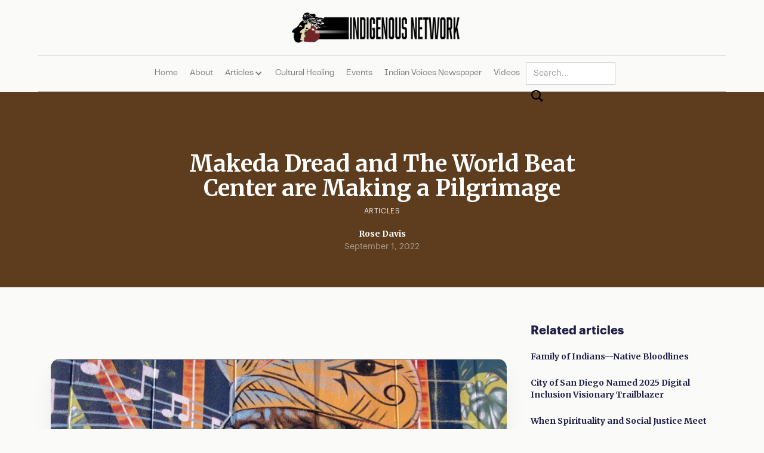

--- FILE ---
content_type: text/html; charset=utf-8
request_url: https://www.indigenousnetwork.org/post/makeda-dread-and-the-world-beat-center-are-making-a-pilgrimage
body_size: 5828
content:
<!DOCTYPE html><!-- Last Published: Mon Feb 02 2026 18:08:14 GMT+0000 (Coordinated Universal Time) --><html data-wf-domain="www.indigenousnetwork.org" data-wf-page="62a7485d44223348b71663b9" data-wf-site="62a7485c44223344f21663b0" data-wf-collection="62a7485d44223353731663c8" data-wf-item-slug="makeda-dread-and-the-world-beat-center-are-making-a-pilgrimage"><head><meta charset="utf-8"/><title>Makeda Dread and The World Beat Center are Making a Pilgrimage</title><meta content="Makeda Dread and The World Beat Center are Making a Pilgrimage" property="og:title"/><meta content="https://cdn.prod.website-files.com/62a7485d4422336fc81663c1/631111b60132c06182cd3a4e_makeda-mural.jpg" property="og:image"/><meta content="Makeda Dread and The World Beat Center are Making a Pilgrimage" property="twitter:title"/><meta content="https://cdn.prod.website-files.com/62a7485d4422336fc81663c1/631111b60132c06182cd3a4e_makeda-mural.jpg" property="twitter:image"/><meta content="width=device-width, initial-scale=1" name="viewport"/><link href="https://cdn.prod.website-files.com/62a7485c44223344f21663b0/css/indigenousnetwork.webflow.shared.021d56fa7.css" rel="stylesheet" type="text/css" integrity="sha384-Ah1W+nIzf5L3bFuyaRBLLiPsMJBBxdek8fchLfWRjG2fPC1YiRGHpr5lUlpL+dsU" crossorigin="anonymous"/><link href="https://fonts.googleapis.com" rel="preconnect"/><link href="https://fonts.gstatic.com" rel="preconnect" crossorigin="anonymous"/><script src="https://ajax.googleapis.com/ajax/libs/webfont/1.6.26/webfont.js" type="text/javascript"></script><script type="text/javascript">WebFont.load({  google: {    families: ["Merriweather:300,300italic,400,400italic,700,700italic,900,900italic","Inconsolata:400,700","Montserrat:100,100italic,200,200italic,300,300italic,400,400italic,500,500italic,600,600italic,700,700italic,800,800italic,900,900italic","Vollkorn:400,400italic,700,700italic","Ubuntu:300,300italic,400,400italic,500,500italic,700,700italic","Changa One:400,400italic"]  }});</script><script type="text/javascript">!function(o,c){var n=c.documentElement,t=" w-mod-";n.className+=t+"js",("ontouchstart"in o||o.DocumentTouch&&c instanceof DocumentTouch)&&(n.className+=t+"touch")}(window,document);</script><link href="https://cdn.prod.website-files.com/62a7485c44223344f21663b0/6364d6ae1295f352c5bbd066_small%20fav.png" rel="shortcut icon" type="image/x-icon"/><link href="https://cdn.prod.website-files.com/62a7485c44223344f21663b0/6364d6b2440dbe61bf10d7ab_favicon.png" rel="apple-touch-icon"/><script async="" src="https://www.googletagmanager.com/gtag/js?id=G-43BFJEH7HF"></script><script type="text/javascript">window.dataLayer = window.dataLayer || [];function gtag(){dataLayer.push(arguments);}gtag('set', 'developer_id.dZGVlNj', true);gtag('js', new Date());gtag('config', 'G-43BFJEH7HF');</script><!-- Start Infinite Scroll -->
<script src="https://ajax.googleapis.com/ajax/libs/jquery/3.4.0/jquery.min.js"></script>
<script src="https://unpkg.com/infinite-scroll@3/dist/infinite-scroll.pkgd.min.js"></script>
<script>

$.noConflict();

jQuery(document).ready(function($){

$('.collection-list').infiniteScroll({     // selector for the CMS collection list
     path: '.w-pagination-next',     // selector for the paged navigation
     append: '.collection-item',     // selector for all items you'll retrieve
     animate      : true,
     loadingText  : "", 
     maxPage:undefined,

     });
});
</script>
<!-- End Infinite Scroll --> 

<script>
// when the DOM is ready
document.addEventListener("DOMContentLoaded", function() { 
	// get the the span element
	const yrSpan = document.querySelector('.change-date');
  // get the day and months
  const weekday = ["Sunday","Monday","Tuesday","Wednesday","Thursday","Friday","Saturday"];
  const month = ["Jan","Feb","Mar","Apr","May","Jun","Jul","Aug","Sep","Oct","Nov","Dec"];
	// get the current date
  const d = new Date();
  let newDate = weekday[d.getDay()] +', '+month[d.getMonth()]+' '+d.getDate()+', '+ d.getFullYear();
  // set the date span element's text to the current date
  console.log = newDate;
  yrSpan.textContent = newDate;
});
</script><script src="https://cdn.prod.website-files.com/62a7485c44223344f21663b0%2F6544eda5f000985a163a8687%2F689fb0775b763cd28282e2b9%2Ffinsweetcomponentsconfig-1.0.1.js" type="module" async="" siteId="62a7485c44223344f21663b0" finsweet="components"></script></head><body><div data-animation="default" class="navbar_component w-nav" data-easing2="ease" fs-scrolldisable-element="smart-nav" data-easing="ease" data-collapse="medium" data-w-id="2aecbff0-75bb-a1c1-188c-47cfc408ec25" role="banner" data-duration="400"><div class="navbar1_container"><a href="/" class="navbar1_logo-link w-nav-brand"><img src="https://cdn.prod.website-files.com/62a7485c44223344f21663b0/636191429c3f2545e9d7e26f_Indigenous%20network.png" loading="lazy" sizes="(max-width: 479px) 98vw, (max-width: 767px) 99vw, (max-width: 1919px) 100vw, 1920px" srcset="https://cdn.prod.website-files.com/62a7485c44223344f21663b0/636191429c3f2545e9d7e26f_Indigenous%20network-p-500.png 500w, https://cdn.prod.website-files.com/62a7485c44223344f21663b0/636191429c3f2545e9d7e26f_Indigenous%20network-p-800.png 800w, https://cdn.prod.website-files.com/62a7485c44223344f21663b0/636191429c3f2545e9d7e26f_Indigenous%20network-p-1080.png 1080w, https://cdn.prod.website-files.com/62a7485c44223344f21663b0/636191429c3f2545e9d7e26f_Indigenous%20network-p-1600.png 1600w, https://cdn.prod.website-files.com/62a7485c44223344f21663b0/636191429c3f2545e9d7e26f_Indigenous%20network.png 1920w" alt="" class="navbar1_logo"/></a><nav role="navigation" class="navbar1_menu-2 is-page-height-tablet w-nav-menu"><a href="/" class="nav-link w-nav-link">Home</a><a href="/about-me" class="nav-link w-nav-link">About</a><div data-hover="false" data-delay="0" class="nav-link-dropdown w-dropdown"><div class="nav-link w-dropdown-toggle"><div>Articles</div><div class="dropdown-icon w-icon-dropdown-toggle"></div></div><nav class="dropdown-list w-dropdown-list"><div class="w-dyn-list"><div role="list" class="w-dyn-items"><div role="listitem" class="w-dyn-item"><a href="/category/articles" class="nav-link dropdown w-dropdown-link">Articles</a></div><div role="listitem" class="w-dyn-item"><a href="/category/california" class="nav-link dropdown w-dropdown-link">California</a></div><div role="listitem" class="w-dyn-item"><a href="/category/career-opportunities" class="nav-link dropdown w-dropdown-link">Career Opportunities</a></div><div role="listitem" class="w-dyn-item"><a href="/category/indigenous-languages" class="nav-link dropdown w-dropdown-link">Culture</a></div><div role="listitem" class="w-dyn-item"><a href="/category/grit" class="nav-link dropdown w-dropdown-link">Grit</a></div><div role="listitem" class="w-dyn-item"><a href="/category/indian-voices-newspaper" class="nav-link dropdown w-dropdown-link">Indian Voices Newspaper</a></div><div role="listitem" class="w-dyn-item"><a href="/category/indigenous-business" class="nav-link dropdown w-dropdown-link">Indigenous Business</a></div><div role="listitem" class="w-dyn-item"><a href="/category/indigenous-languages-3" class="nav-link dropdown w-dropdown-link">Indigenous Languages</a></div><div role="listitem" class="w-dyn-item"><a href="/category/indigenous-people-latin-america" class="nav-link dropdown w-dropdown-link">Indigenous People</a></div><div role="listitem" class="w-dyn-item"><a href="/category/indigenous-spotlight" class="nav-link dropdown w-dropdown-link">Indigenous Spotlight</a></div><div role="listitem" class="w-dyn-item"><a href="/category/journalism" class="nav-link dropdown w-dropdown-link">Journalism</a></div><div role="listitem" class="w-dyn-item"><a href="/category/junior-journalists" class="nav-link dropdown w-dropdown-link">Junior Journalists</a></div><div role="listitem" class="w-dyn-item"><a href="/category/kumeyaay-people" class="nav-link dropdown w-dropdown-link">Kumeyaay People</a></div><div role="listitem" class="w-dyn-item"><a href="/category/las-vegas-nevada" class="nav-link dropdown w-dropdown-link">Las Vegas/Nevada</a></div><div role="listitem" class="w-dyn-item"><a href="/category/link-to-indian-voices-print-edition" class="nav-link dropdown w-dropdown-link">Link to Indian Voices Print edition</a></div><div role="listitem" class="w-dyn-item"><a href="/category/mmip" class="nav-link dropdown w-dropdown-link">MMIP</a></div><div role="listitem" class="w-dyn-item"><a href="/category/mmiw" class="nav-link dropdown w-dropdown-link">MMIW</a></div><div role="listitem" class="w-dyn-item"><a href="/category/news" class="nav-link dropdown w-dropdown-link">News</a></div><div role="listitem" class="w-dyn-item"><a href="/category/on-the-town-with-camille" class="nav-link dropdown w-dropdown-link">On The Town With Camille</a></div><div role="listitem" class="w-dyn-item"><a href="/category/on-the-town-in-san-diego-with-camille" class="nav-link dropdown w-dropdown-link">On the Town in San Diego With Camille</a></div><div role="listitem" class="w-dyn-item"><a href="/category/opinion" class="nav-link dropdown w-dropdown-link">Opinion</a></div><div role="listitem" class="w-dyn-item"><a href="/category/paid-advertisement" class="nav-link dropdown w-dropdown-link">Paid Advertisement</a></div><div role="listitem" class="w-dyn-item"><a href="/category/politics" class="nav-link dropdown w-dropdown-link">Politics</a></div><div role="listitem" class="w-dyn-item"><a href="/category/mvskoke-creek-indians" class="nav-link dropdown w-dropdown-link">Politics</a></div><div role="listitem" class="w-dyn-item"><a href="/category/lumbee-tribe-of-north-carolina" class="nav-link dropdown w-dropdown-link">Politics</a></div><div role="listitem" class="w-dyn-item"><a href="/category/mississippi" class="nav-link dropdown w-dropdown-link">Politics</a></div><div role="listitem" class="w-dyn-item"><a href="/category/san-diego" class="nav-link dropdown w-dropdown-link">San Diego</a></div><div role="listitem" class="w-dyn-item"><a href="/category/san-diego-2" class="nav-link dropdown w-dropdown-link">San Diego</a></div><div role="listitem" class="w-dyn-item"><a href="/category/seminole-maroon-news" class="nav-link dropdown w-dropdown-link">Seminole Maroon News</a></div><div role="listitem" class="w-dyn-item"><a href="/category/social-justice" class="nav-link dropdown w-dropdown-link">Social Justice</a></div><div role="listitem" class="w-dyn-item"><a href="/category/stop-the-hate" class="nav-link dropdown w-dropdown-link">Stop the Hate</a></div><div role="listitem" class="w-dyn-item"><a href="/category/u-s-government" class="nav-link dropdown w-dropdown-link">U.S. Government</a></div><div role="listitem" class="w-dyn-item"><a href="/category/u-s-government-and-indigenous-people" class="nav-link dropdown w-dropdown-link">U.S. Government and Indigenous People</a></div><div role="listitem" class="w-dyn-item"><a href="/category/dept-of-the-interior" class="nav-link dropdown w-dropdown-link">U.S. Government and Indigenous People</a></div><div role="listitem" class="w-dyn-item"><a href="/category/veteran-news" class="nav-link dropdown w-dropdown-link">Veteran News</a></div><div role="listitem" class="w-dyn-item"><a href="/category/wellness" class="nav-link dropdown w-dropdown-link">Wellness</a></div><div role="listitem" class="w-dyn-item"><a href="/category/health-and-wellness" class="nav-link dropdown w-dropdown-link">Wellness</a></div><div role="listitem" class="w-dyn-item"><a href="/category/worldbeat-center-san-diego" class="nav-link dropdown w-dropdown-link">Worldbeat Center, San Diego</a></div></div></div></nav></div><a href="/stop-the-hate" class="nav-link w-nav-link">Cultural Healing</a><a href="/events" class="nav-link w-nav-link">Events</a><a href="https://indianvoices.net" target="_blank" class="nav-link w-nav-link">Indian Voices Newspaper</a><a href="/learn" class="nav-link w-nav-link">Videos</a><form action="/search" class="search w-form"><input class="search-input w-input" maxlength="256" name="query" placeholder="Search…" type="search" id="search" required=""/><input type="submit" class="search-button w-button" value=""/></form></nav><div class="navbar1_menu-button w-nav-button"><div class="menu-icon1"><div class="menu-icon1_line-top-2"></div><div class="menu-icon1_line-middle-2"><div class="menu-icon_line-middle-inner"></div></div><div class="menu-icon1_line-bottom-2"></div></div></div></div></div><div class="mobile_banner"><div class="padding-global"><div class="container-large-2"><div class="banner-wrapper"><div class="change-date">Current Date</div></div></div></div></div><div class="title-section-large"><div class="hero-container"><h1 class="heading-h1">Makeda Dread and The World Beat Center are Making a Pilgrimage</h1><div class="w-dyn-list"><div role="list" class="collection-list-2 w-dyn-items"><div role="listitem" class="collection-item-2 w-dyn-item"><a href="/category/articles" class="link-block w-inline-block"><div class="category-text">Articles</div></a></div></div></div><div class="profile-block-header"><img src="" width="50" alt="" class="profile-picture w-dyn-bind-empty"/><div><div class="title-small white">Rose Davis</div><div class="paragraph-detials-small white-50">September 1, 2022</div></div></div></div></div><div class="blog-section-2"><div class="container-2"><div class="w-layout-grid blog-grid"><div class="content-left_blog"><img src="https://cdn.prod.website-files.com/62a7485d4422336fc81663c1/631111b60132c06182cd3a4e_makeda-mural.jpg" alt="" sizes="(max-width: 991px) 100vw, 892px" srcset="https://cdn.prod.website-files.com/62a7485d4422336fc81663c1/631111b60132c06182cd3a4e_makeda-mural-p-500.jpg 500w, https://cdn.prod.website-files.com/62a7485d4422336fc81663c1/631111b60132c06182cd3a4e_makeda-mural-p-800.jpg 800w, https://cdn.prod.website-files.com/62a7485d4422336fc81663c1/631111b60132c06182cd3a4e_makeda-mural.jpg 978w" class="blog-hero-image"/><div><div class="buttoncontainer"><div class="html-embed w-embed"><a class="facebookshare w-button" 
href="https://www.facebook.com/sharer/sharer.php?u=https%3A//www.indigenousnetwork.org/post/makeda-dread-and-the-world-beat-center-are-making-a-pilgrimage">
<span class=""></span>Share</a></div><div class="html-embed w-embed"><a class="twittershare w-button" 
href="https://twitter.com/intent/tweet?text=https%3A//www.indigenousnetwork.org/post/makeda-dread-and-the-world-beat-center-are-making-a-pilgrimage">
<span class=""></span>Tweet</a></div></div><div class="stylablebuttons"><a href="#" class="facebookshare w-button">Share</a><a href="#" class="twittershare w-button">Tweet</a></div></div><div class="blog-text w-richtext"><p>by Rose Davis</p><p>In furtherance of her lifelong and civic service, particularly devoted to  indigenous women struggling for equality and justice, Makeda continues her incredible campaign that is evolving into a movement.</p><p>Anyone who has visited the World Beat Center has experienced the  chronology and depth of her success.</p><p>Touring the WBC is an illuminating cultural experience, exuding promise and hope for the human experience. That it is on the land of the Great Kumeyaay  Nation resonates with even greater import.</p><p>The upcoming trip to Bracketville is deeply significant to this Spiritual Warrior as it represents an opportunity to reach out to help “My People”.</p><p>Makeda’s long history involved with cultural community development has resulted in a large following and organizational apparatus that reaches from an army of loyal volunteers to friends and Change Agents within the city/state bureaucracy and in the Grant community.</p><p>Armed with this arsenal of skill and commitment Makeda has her eyes on Bracketville, Texas to network, organize, and plan with her peers. The stories to come are sure to be a roadmap to a more peaceful, cooperative and recognizable America.</p><p>‍</p></div></div><div class="content-right"><div class="stick-wrapper"><div class="featured-articles"><div class="title-large-2">Related articles</div><div class="featured-block"><div class="w-dyn-list"><div role="list" class="w-dyn-items"><div role="listitem" class="w-dyn-item"><a href="/post/family-of-indians--native-bloodlines" class="featured-item w-inline-block"><div class="title-small">Family of Indians--Native Bloodlines</div></a></div><div role="listitem" class="w-dyn-item"><a href="/post/city-of-san-diego-named-2025-digital-inclusion-visionary-trailblazer" class="featured-item w-inline-block"><div class="title-small">City of San Diego Named 2025 Digital Inclusion Visionary Trailblazer</div></a></div><div role="listitem" class="w-dyn-item"><a href="/post/when-spirituality-and-social-justice-meet" class="featured-item w-inline-block"><div class="title-small">When Spirituality and Social Justice Meet</div></a></div><div role="listitem" class="w-dyn-item"><a href="/post/monks-aloka-the-peace-doginspire-communities-fromtexas-to-washington-d-c" class="featured-item w-inline-block"><div class="title-small">Monks &amp; Aloka the Peace Dog Inspire Communities from Texas to Washington, D.C.</div></a></div><div role="listitem" class="w-dyn-item"><a href="/post/fighting-for-you-in-2026" class="featured-item w-inline-block"><div class="title-small">Fighting for You in 2026</div></a></div></div></div></div></div></div></div></div></div></div><div class="footer"><div class="container-flex"><section class="footer-f9"><a href="#" class="logo-wrapper-f9 w-inline-block"><img src="https://cdn.prod.website-files.com/62a7485c44223344f21663b0/636191429c3f2545e9d7e26f_Indigenous%20network.png" loading="lazy" width="170" sizes="170px" alt="" srcset="https://cdn.prod.website-files.com/62a7485c44223344f21663b0/636191429c3f2545e9d7e26f_Indigenous%20network-p-500.png 500w, https://cdn.prod.website-files.com/62a7485c44223344f21663b0/636191429c3f2545e9d7e26f_Indigenous%20network-p-800.png 800w, https://cdn.prod.website-files.com/62a7485c44223344f21663b0/636191429c3f2545e9d7e26f_Indigenous%20network-p-1080.png 1080w, https://cdn.prod.website-files.com/62a7485c44223344f21663b0/636191429c3f2545e9d7e26f_Indigenous%20network-p-1600.png 1600w, https://cdn.prod.website-files.com/62a7485c44223344f21663b0/636191429c3f2545e9d7e26f_Indigenous%20network.png 1920w" class="image-5"/></a><div class="link-wrapper-f9"><a href="/" class="link-f9">home</a><a href="/about-me" class="link-f9">About US</a><a href="/stop-the-hate" class="link-f9">stop the hate</a><a href="/learn" class="link-f9">learn</a><a href="/events" class="link-f9">get involved</a></div><div class="divider-f9"></div><div class="copyright-f9">COPYRIGHT 2022</div><div class="divider-f9"></div><div class="social-media-container"><a href="https://www.facebook.com/indianvoices" class="social-link w-inline-block"><img src="https://cdn.prod.website-files.com/62a7485c44223344f21663b0/62a7485d4422337c13166400_Facebook.svg" loading="lazy" alt=""/></a><a href="https://www.instagram.com/indianvoicesocal/" class="social-link w-inline-block"><img src="https://cdn.prod.website-files.com/62a7485c44223344f21663b0/62a7485d44223352701663fe_Instagram.svg" loading="lazy" alt=""/></a></div></section></div></div><a href="http://cta.org/ourfight" class="ads-image-wrapper w-inline-block"><img class="ads-image" src="https://cdn.prod.website-files.com/62a7485c44223344f21663b0/672277ec8c8fabd88142d540_2024-VoteSafe_728x90.png" width="Auto" height="Auto" alt="" sizes="100vw" data-w-id="56853ebe-19d9-0569-07e0-163095a1c99a" id="ads" loading="lazy" srcset="https://cdn.prod.website-files.com/62a7485c44223344f21663b0/672277ec8c8fabd88142d540_2024-VoteSafe_728x90-p-500.png 500w, https://cdn.prod.website-files.com/62a7485c44223344f21663b0/672277ec8c8fabd88142d540_2024-VoteSafe_728x90.png 728w"/></a><script src="https://d3e54v103j8qbb.cloudfront.net/js/jquery-3.5.1.min.dc5e7f18c8.js?site=62a7485c44223344f21663b0" type="text/javascript" integrity="sha256-9/aliU8dGd2tb6OSsuzixeV4y/faTqgFtohetphbbj0=" crossorigin="anonymous"></script><script src="https://cdn.prod.website-files.com/62a7485c44223344f21663b0/js/webflow.schunk.36b8fb49256177c8.js" type="text/javascript" integrity="sha384-4abIlA5/v7XaW1HMXKBgnUuhnjBYJ/Z9C1OSg4OhmVw9O3QeHJ/qJqFBERCDPv7G" crossorigin="anonymous"></script><script src="https://cdn.prod.website-files.com/62a7485c44223344f21663b0/js/webflow.schunk.19249d4adfbd1af7.js" type="text/javascript" integrity="sha384-NTW/X5NvxULQC41UJl5DkdvzjcsBUWXCPgT/t/5Pa3Gk8Jw3/EEUlPxFEVCwX4wp" crossorigin="anonymous"></script><script src="https://cdn.prod.website-files.com/62a7485c44223344f21663b0/js/webflow.78e92be8.5418c8c7c1e1ced0.js" type="text/javascript" integrity="sha384-QByPOlQ/LItrkIKj5Wzsfff9v04OtwbdRyHJiT7StqTvkIruch0MkTe7KtHncuRn" crossorigin="anonymous"></script></body></html>

--- FILE ---
content_type: text/css
request_url: https://cdn.prod.website-files.com/62a7485c44223344f21663b0/css/indigenousnetwork.webflow.shared.021d56fa7.css
body_size: 26319
content:
html {
  -webkit-text-size-adjust: 100%;
  -ms-text-size-adjust: 100%;
  font-family: sans-serif;
}

body {
  margin: 0;
}

article, aside, details, figcaption, figure, footer, header, hgroup, main, menu, nav, section, summary {
  display: block;
}

audio, canvas, progress, video {
  vertical-align: baseline;
  display: inline-block;
}

audio:not([controls]) {
  height: 0;
  display: none;
}

[hidden], template {
  display: none;
}

a {
  background-color: #0000;
}

a:active, a:hover {
  outline: 0;
}

abbr[title] {
  border-bottom: 1px dotted;
}

b, strong {
  font-weight: bold;
}

dfn {
  font-style: italic;
}

h1 {
  margin: .67em 0;
  font-size: 2em;
}

mark {
  color: #000;
  background: #ff0;
}

small {
  font-size: 80%;
}

sub, sup {
  vertical-align: baseline;
  font-size: 75%;
  line-height: 0;
  position: relative;
}

sup {
  top: -.5em;
}

sub {
  bottom: -.25em;
}

img {
  border: 0;
}

svg:not(:root) {
  overflow: hidden;
}

hr {
  box-sizing: content-box;
  height: 0;
}

pre {
  overflow: auto;
}

code, kbd, pre, samp {
  font-family: monospace;
  font-size: 1em;
}

button, input, optgroup, select, textarea {
  color: inherit;
  font: inherit;
  margin: 0;
}

button {
  overflow: visible;
}

button, select {
  text-transform: none;
}

button, html input[type="button"], input[type="reset"] {
  -webkit-appearance: button;
  cursor: pointer;
}

button[disabled], html input[disabled] {
  cursor: default;
}

button::-moz-focus-inner, input::-moz-focus-inner {
  border: 0;
  padding: 0;
}

input {
  line-height: normal;
}

input[type="checkbox"], input[type="radio"] {
  box-sizing: border-box;
  padding: 0;
}

input[type="number"]::-webkit-inner-spin-button, input[type="number"]::-webkit-outer-spin-button {
  height: auto;
}

input[type="search"] {
  -webkit-appearance: none;
}

input[type="search"]::-webkit-search-cancel-button, input[type="search"]::-webkit-search-decoration {
  -webkit-appearance: none;
}

legend {
  border: 0;
  padding: 0;
}

textarea {
  overflow: auto;
}

optgroup {
  font-weight: bold;
}

table {
  border-collapse: collapse;
  border-spacing: 0;
}

td, th {
  padding: 0;
}

@font-face {
  font-family: webflow-icons;
  src: url("[data-uri]") format("truetype");
  font-weight: normal;
  font-style: normal;
}

[class^="w-icon-"], [class*=" w-icon-"] {
  speak: none;
  font-variant: normal;
  text-transform: none;
  -webkit-font-smoothing: antialiased;
  -moz-osx-font-smoothing: grayscale;
  font-style: normal;
  font-weight: normal;
  line-height: 1;
  font-family: webflow-icons !important;
}

.w-icon-slider-right:before {
  content: "";
}

.w-icon-slider-left:before {
  content: "";
}

.w-icon-nav-menu:before {
  content: "";
}

.w-icon-arrow-down:before, .w-icon-dropdown-toggle:before {
  content: "";
}

.w-icon-file-upload-remove:before {
  content: "";
}

.w-icon-file-upload-icon:before {
  content: "";
}

* {
  box-sizing: border-box;
}

html {
  height: 100%;
}

body {
  color: #333;
  background-color: #fff;
  min-height: 100%;
  margin: 0;
  font-family: Arial, sans-serif;
  font-size: 14px;
  line-height: 20px;
}

img {
  vertical-align: middle;
  max-width: 100%;
  display: inline-block;
}

html.w-mod-touch * {
  background-attachment: scroll !important;
}

.w-block {
  display: block;
}

.w-inline-block {
  max-width: 100%;
  display: inline-block;
}

.w-clearfix:before, .w-clearfix:after {
  content: " ";
  grid-area: 1 / 1 / 2 / 2;
  display: table;
}

.w-clearfix:after {
  clear: both;
}

.w-hidden {
  display: none;
}

.w-button {
  color: #fff;
  line-height: inherit;
  cursor: pointer;
  background-color: #3898ec;
  border: 0;
  border-radius: 0;
  padding: 9px 15px;
  text-decoration: none;
  display: inline-block;
}

input.w-button {
  -webkit-appearance: button;
}

html[data-w-dynpage] [data-w-cloak] {
  color: #0000 !important;
}

.w-code-block {
  margin: unset;
}

pre.w-code-block code {
  all: inherit;
}

.w-optimization {
  display: contents;
}

.w-webflow-badge, .w-webflow-badge > img {
  box-sizing: unset;
  width: unset;
  height: unset;
  max-height: unset;
  max-width: unset;
  min-height: unset;
  min-width: unset;
  margin: unset;
  padding: unset;
  float: unset;
  clear: unset;
  border: unset;
  border-radius: unset;
  background: unset;
  background-image: unset;
  background-position: unset;
  background-size: unset;
  background-repeat: unset;
  background-origin: unset;
  background-clip: unset;
  background-attachment: unset;
  background-color: unset;
  box-shadow: unset;
  transform: unset;
  direction: unset;
  font-family: unset;
  font-weight: unset;
  color: unset;
  font-size: unset;
  line-height: unset;
  font-style: unset;
  font-variant: unset;
  text-align: unset;
  letter-spacing: unset;
  -webkit-text-decoration: unset;
  text-decoration: unset;
  text-indent: unset;
  text-transform: unset;
  list-style-type: unset;
  text-shadow: unset;
  vertical-align: unset;
  cursor: unset;
  white-space: unset;
  word-break: unset;
  word-spacing: unset;
  word-wrap: unset;
  transition: unset;
}

.w-webflow-badge {
  white-space: nowrap;
  cursor: pointer;
  box-shadow: 0 0 0 1px #0000001a, 0 1px 3px #0000001a;
  visibility: visible !important;
  opacity: 1 !important;
  z-index: 2147483647 !important;
  color: #aaadb0 !important;
  overflow: unset !important;
  background-color: #fff !important;
  border-radius: 3px !important;
  width: auto !important;
  height: auto !important;
  margin: 0 !important;
  padding: 6px !important;
  font-size: 12px !important;
  line-height: 14px !important;
  text-decoration: none !important;
  display: inline-block !important;
  position: fixed !important;
  inset: auto 12px 12px auto !important;
  transform: none !important;
}

.w-webflow-badge > img {
  position: unset;
  visibility: unset !important;
  opacity: 1 !important;
  vertical-align: middle !important;
  display: inline-block !important;
}

h1, h2, h3, h4, h5, h6 {
  margin-bottom: 10px;
  font-weight: bold;
}

h1 {
  margin-top: 20px;
  font-size: 38px;
  line-height: 44px;
}

h2 {
  margin-top: 20px;
  font-size: 32px;
  line-height: 36px;
}

h3 {
  margin-top: 20px;
  font-size: 24px;
  line-height: 30px;
}

h4 {
  margin-top: 10px;
  font-size: 18px;
  line-height: 24px;
}

h5 {
  margin-top: 10px;
  font-size: 14px;
  line-height: 20px;
}

h6 {
  margin-top: 10px;
  font-size: 12px;
  line-height: 18px;
}

p {
  margin-top: 0;
  margin-bottom: 10px;
}

blockquote {
  border-left: 5px solid #e2e2e2;
  margin: 0 0 10px;
  padding: 10px 20px;
  font-size: 18px;
  line-height: 22px;
}

figure {
  margin: 0 0 10px;
}

figcaption {
  text-align: center;
  margin-top: 5px;
}

ul, ol {
  margin-top: 0;
  margin-bottom: 10px;
  padding-left: 40px;
}

.w-list-unstyled {
  padding-left: 0;
  list-style: none;
}

.w-embed:before, .w-embed:after {
  content: " ";
  grid-area: 1 / 1 / 2 / 2;
  display: table;
}

.w-embed:after {
  clear: both;
}

.w-video {
  width: 100%;
  padding: 0;
  position: relative;
}

.w-video iframe, .w-video object, .w-video embed {
  border: none;
  width: 100%;
  height: 100%;
  position: absolute;
  top: 0;
  left: 0;
}

fieldset {
  border: 0;
  margin: 0;
  padding: 0;
}

button, [type="button"], [type="reset"] {
  cursor: pointer;
  -webkit-appearance: button;
  border: 0;
}

.w-form {
  margin: 0 0 15px;
}

.w-form-done {
  text-align: center;
  background-color: #ddd;
  padding: 20px;
  display: none;
}

.w-form-fail {
  background-color: #ffdede;
  margin-top: 10px;
  padding: 10px;
  display: none;
}

label {
  margin-bottom: 5px;
  font-weight: bold;
  display: block;
}

.w-input, .w-select {
  color: #333;
  vertical-align: middle;
  background-color: #fff;
  border: 1px solid #ccc;
  width: 100%;
  height: 38px;
  margin-bottom: 10px;
  padding: 8px 12px;
  font-size: 14px;
  line-height: 1.42857;
  display: block;
}

.w-input::placeholder, .w-select::placeholder {
  color: #999;
}

.w-input:focus, .w-select:focus {
  border-color: #3898ec;
  outline: 0;
}

.w-input[disabled], .w-select[disabled], .w-input[readonly], .w-select[readonly], fieldset[disabled] .w-input, fieldset[disabled] .w-select {
  cursor: not-allowed;
}

.w-input[disabled]:not(.w-input-disabled), .w-select[disabled]:not(.w-input-disabled), .w-input[readonly], .w-select[readonly], fieldset[disabled]:not(.w-input-disabled) .w-input, fieldset[disabled]:not(.w-input-disabled) .w-select {
  background-color: #eee;
}

textarea.w-input, textarea.w-select {
  height: auto;
}

.w-select {
  background-color: #f3f3f3;
}

.w-select[multiple] {
  height: auto;
}

.w-form-label {
  cursor: pointer;
  margin-bottom: 0;
  font-weight: normal;
  display: inline-block;
}

.w-radio {
  margin-bottom: 5px;
  padding-left: 20px;
  display: block;
}

.w-radio:before, .w-radio:after {
  content: " ";
  grid-area: 1 / 1 / 2 / 2;
  display: table;
}

.w-radio:after {
  clear: both;
}

.w-radio-input {
  float: left;
  margin: 3px 0 0 -20px;
  line-height: normal;
}

.w-file-upload {
  margin-bottom: 10px;
  display: block;
}

.w-file-upload-input {
  opacity: 0;
  z-index: -100;
  width: .1px;
  height: .1px;
  position: absolute;
  overflow: hidden;
}

.w-file-upload-default, .w-file-upload-uploading, .w-file-upload-success {
  color: #333;
  display: inline-block;
}

.w-file-upload-error {
  margin-top: 10px;
  display: block;
}

.w-file-upload-default.w-hidden, .w-file-upload-uploading.w-hidden, .w-file-upload-error.w-hidden, .w-file-upload-success.w-hidden {
  display: none;
}

.w-file-upload-uploading-btn {
  cursor: pointer;
  background-color: #fafafa;
  border: 1px solid #ccc;
  margin: 0;
  padding: 8px 12px;
  font-size: 14px;
  font-weight: normal;
  display: flex;
}

.w-file-upload-file {
  background-color: #fafafa;
  border: 1px solid #ccc;
  flex-grow: 1;
  justify-content: space-between;
  margin: 0;
  padding: 8px 9px 8px 11px;
  display: flex;
}

.w-file-upload-file-name {
  font-size: 14px;
  font-weight: normal;
  display: block;
}

.w-file-remove-link {
  cursor: pointer;
  width: auto;
  height: auto;
  margin-top: 3px;
  margin-left: 10px;
  padding: 3px;
  display: block;
}

.w-icon-file-upload-remove {
  margin: auto;
  font-size: 10px;
}

.w-file-upload-error-msg {
  color: #ea384c;
  padding: 2px 0;
  display: inline-block;
}

.w-file-upload-info {
  padding: 0 12px;
  line-height: 38px;
  display: inline-block;
}

.w-file-upload-label {
  cursor: pointer;
  background-color: #fafafa;
  border: 1px solid #ccc;
  margin: 0;
  padding: 8px 12px;
  font-size: 14px;
  font-weight: normal;
  display: inline-block;
}

.w-icon-file-upload-icon, .w-icon-file-upload-uploading {
  width: 20px;
  margin-right: 8px;
  display: inline-block;
}

.w-icon-file-upload-uploading {
  height: 20px;
}

.w-container {
  max-width: 940px;
  margin-left: auto;
  margin-right: auto;
}

.w-container:before, .w-container:after {
  content: " ";
  grid-area: 1 / 1 / 2 / 2;
  display: table;
}

.w-container:after {
  clear: both;
}

.w-container .w-row {
  margin-left: -10px;
  margin-right: -10px;
}

.w-row:before, .w-row:after {
  content: " ";
  grid-area: 1 / 1 / 2 / 2;
  display: table;
}

.w-row:after {
  clear: both;
}

.w-row .w-row {
  margin-left: 0;
  margin-right: 0;
}

.w-col {
  float: left;
  width: 100%;
  min-height: 1px;
  padding-left: 10px;
  padding-right: 10px;
  position: relative;
}

.w-col .w-col {
  padding-left: 0;
  padding-right: 0;
}

.w-col-1 {
  width: 8.33333%;
}

.w-col-2 {
  width: 16.6667%;
}

.w-col-3 {
  width: 25%;
}

.w-col-4 {
  width: 33.3333%;
}

.w-col-5 {
  width: 41.6667%;
}

.w-col-6 {
  width: 50%;
}

.w-col-7 {
  width: 58.3333%;
}

.w-col-8 {
  width: 66.6667%;
}

.w-col-9 {
  width: 75%;
}

.w-col-10 {
  width: 83.3333%;
}

.w-col-11 {
  width: 91.6667%;
}

.w-col-12 {
  width: 100%;
}

.w-hidden-main {
  display: none !important;
}

@media screen and (max-width: 991px) {
  .w-container {
    max-width: 728px;
  }

  .w-hidden-main {
    display: inherit !important;
  }

  .w-hidden-medium {
    display: none !important;
  }

  .w-col-medium-1 {
    width: 8.33333%;
  }

  .w-col-medium-2 {
    width: 16.6667%;
  }

  .w-col-medium-3 {
    width: 25%;
  }

  .w-col-medium-4 {
    width: 33.3333%;
  }

  .w-col-medium-5 {
    width: 41.6667%;
  }

  .w-col-medium-6 {
    width: 50%;
  }

  .w-col-medium-7 {
    width: 58.3333%;
  }

  .w-col-medium-8 {
    width: 66.6667%;
  }

  .w-col-medium-9 {
    width: 75%;
  }

  .w-col-medium-10 {
    width: 83.3333%;
  }

  .w-col-medium-11 {
    width: 91.6667%;
  }

  .w-col-medium-12 {
    width: 100%;
  }

  .w-col-stack {
    width: 100%;
    left: auto;
    right: auto;
  }
}

@media screen and (max-width: 767px) {
  .w-hidden-main, .w-hidden-medium {
    display: inherit !important;
  }

  .w-hidden-small {
    display: none !important;
  }

  .w-row, .w-container .w-row {
    margin-left: 0;
    margin-right: 0;
  }

  .w-col {
    width: 100%;
    left: auto;
    right: auto;
  }

  .w-col-small-1 {
    width: 8.33333%;
  }

  .w-col-small-2 {
    width: 16.6667%;
  }

  .w-col-small-3 {
    width: 25%;
  }

  .w-col-small-4 {
    width: 33.3333%;
  }

  .w-col-small-5 {
    width: 41.6667%;
  }

  .w-col-small-6 {
    width: 50%;
  }

  .w-col-small-7 {
    width: 58.3333%;
  }

  .w-col-small-8 {
    width: 66.6667%;
  }

  .w-col-small-9 {
    width: 75%;
  }

  .w-col-small-10 {
    width: 83.3333%;
  }

  .w-col-small-11 {
    width: 91.6667%;
  }

  .w-col-small-12 {
    width: 100%;
  }
}

@media screen and (max-width: 479px) {
  .w-container {
    max-width: none;
  }

  .w-hidden-main, .w-hidden-medium, .w-hidden-small {
    display: inherit !important;
  }

  .w-hidden-tiny {
    display: none !important;
  }

  .w-col {
    width: 100%;
  }

  .w-col-tiny-1 {
    width: 8.33333%;
  }

  .w-col-tiny-2 {
    width: 16.6667%;
  }

  .w-col-tiny-3 {
    width: 25%;
  }

  .w-col-tiny-4 {
    width: 33.3333%;
  }

  .w-col-tiny-5 {
    width: 41.6667%;
  }

  .w-col-tiny-6 {
    width: 50%;
  }

  .w-col-tiny-7 {
    width: 58.3333%;
  }

  .w-col-tiny-8 {
    width: 66.6667%;
  }

  .w-col-tiny-9 {
    width: 75%;
  }

  .w-col-tiny-10 {
    width: 83.3333%;
  }

  .w-col-tiny-11 {
    width: 91.6667%;
  }

  .w-col-tiny-12 {
    width: 100%;
  }
}

.w-widget {
  position: relative;
}

.w-widget-map {
  width: 100%;
  height: 400px;
}

.w-widget-map label {
  width: auto;
  display: inline;
}

.w-widget-map img {
  max-width: inherit;
}

.w-widget-map .gm-style-iw {
  text-align: center;
}

.w-widget-map .gm-style-iw > button {
  display: none !important;
}

.w-widget-twitter {
  overflow: hidden;
}

.w-widget-twitter-count-shim {
  vertical-align: top;
  text-align: center;
  background: #fff;
  border: 1px solid #758696;
  border-radius: 3px;
  width: 28px;
  height: 20px;
  display: inline-block;
  position: relative;
}

.w-widget-twitter-count-shim * {
  pointer-events: none;
  -webkit-user-select: none;
  user-select: none;
}

.w-widget-twitter-count-shim .w-widget-twitter-count-inner {
  text-align: center;
  color: #999;
  font-family: serif;
  font-size: 15px;
  line-height: 12px;
  position: relative;
}

.w-widget-twitter-count-shim .w-widget-twitter-count-clear {
  display: block;
  position: relative;
}

.w-widget-twitter-count-shim.w--large {
  width: 36px;
  height: 28px;
}

.w-widget-twitter-count-shim.w--large .w-widget-twitter-count-inner {
  font-size: 18px;
  line-height: 18px;
}

.w-widget-twitter-count-shim:not(.w--vertical) {
  margin-left: 5px;
  margin-right: 8px;
}

.w-widget-twitter-count-shim:not(.w--vertical).w--large {
  margin-left: 6px;
}

.w-widget-twitter-count-shim:not(.w--vertical):before, .w-widget-twitter-count-shim:not(.w--vertical):after {
  content: " ";
  pointer-events: none;
  border: solid #0000;
  width: 0;
  height: 0;
  position: absolute;
  top: 50%;
  left: 0;
}

.w-widget-twitter-count-shim:not(.w--vertical):before {
  border-width: 4px;
  border-color: #75869600 #5d6c7b #75869600 #75869600;
  margin-top: -4px;
  margin-left: -9px;
}

.w-widget-twitter-count-shim:not(.w--vertical).w--large:before {
  border-width: 5px;
  margin-top: -5px;
  margin-left: -10px;
}

.w-widget-twitter-count-shim:not(.w--vertical):after {
  border-width: 4px;
  border-color: #fff0 #fff #fff0 #fff0;
  margin-top: -4px;
  margin-left: -8px;
}

.w-widget-twitter-count-shim:not(.w--vertical).w--large:after {
  border-width: 5px;
  margin-top: -5px;
  margin-left: -9px;
}

.w-widget-twitter-count-shim.w--vertical {
  width: 61px;
  height: 33px;
  margin-bottom: 8px;
}

.w-widget-twitter-count-shim.w--vertical:before, .w-widget-twitter-count-shim.w--vertical:after {
  content: " ";
  pointer-events: none;
  border: solid #0000;
  width: 0;
  height: 0;
  position: absolute;
  top: 100%;
  left: 50%;
}

.w-widget-twitter-count-shim.w--vertical:before {
  border-width: 5px;
  border-color: #5d6c7b #75869600 #75869600;
  margin-left: -5px;
}

.w-widget-twitter-count-shim.w--vertical:after {
  border-width: 4px;
  border-color: #fff #fff0 #fff0;
  margin-left: -4px;
}

.w-widget-twitter-count-shim.w--vertical .w-widget-twitter-count-inner {
  font-size: 18px;
  line-height: 22px;
}

.w-widget-twitter-count-shim.w--vertical.w--large {
  width: 76px;
}

.w-background-video {
  color: #fff;
  height: 500px;
  position: relative;
  overflow: hidden;
}

.w-background-video > video {
  object-fit: cover;
  z-index: -100;
  background-position: 50%;
  background-size: cover;
  width: 100%;
  height: 100%;
  margin: auto;
  position: absolute;
  inset: -100%;
}

.w-background-video > video::-webkit-media-controls-start-playback-button {
  -webkit-appearance: none;
  display: none !important;
}

.w-background-video--control {
  background-color: #0000;
  padding: 0;
  position: absolute;
  bottom: 1em;
  right: 1em;
}

.w-background-video--control > [hidden] {
  display: none !important;
}

.w-slider {
  text-align: center;
  clear: both;
  -webkit-tap-highlight-color: #0000;
  tap-highlight-color: #0000;
  background: #ddd;
  height: 300px;
  position: relative;
}

.w-slider-mask {
  z-index: 1;
  white-space: nowrap;
  height: 100%;
  display: block;
  position: relative;
  left: 0;
  right: 0;
  overflow: hidden;
}

.w-slide {
  vertical-align: top;
  white-space: normal;
  text-align: left;
  width: 100%;
  height: 100%;
  display: inline-block;
  position: relative;
}

.w-slider-nav {
  z-index: 2;
  text-align: center;
  -webkit-tap-highlight-color: #0000;
  tap-highlight-color: #0000;
  height: 40px;
  margin: auto;
  padding-top: 10px;
  position: absolute;
  inset: auto 0 0;
}

.w-slider-nav.w-round > div {
  border-radius: 100%;
}

.w-slider-nav.w-num > div {
  font-size: inherit;
  line-height: inherit;
  width: auto;
  height: auto;
  padding: .2em .5em;
}

.w-slider-nav.w-shadow > div {
  box-shadow: 0 0 3px #3336;
}

.w-slider-nav-invert {
  color: #fff;
}

.w-slider-nav-invert > div {
  background-color: #2226;
}

.w-slider-nav-invert > div.w-active {
  background-color: #222;
}

.w-slider-dot {
  cursor: pointer;
  background-color: #fff6;
  width: 1em;
  height: 1em;
  margin: 0 3px .5em;
  transition: background-color .1s, color .1s;
  display: inline-block;
  position: relative;
}

.w-slider-dot.w-active {
  background-color: #fff;
}

.w-slider-dot:focus {
  outline: none;
  box-shadow: 0 0 0 2px #fff;
}

.w-slider-dot:focus.w-active {
  box-shadow: none;
}

.w-slider-arrow-left, .w-slider-arrow-right {
  cursor: pointer;
  color: #fff;
  -webkit-tap-highlight-color: #0000;
  tap-highlight-color: #0000;
  -webkit-user-select: none;
  user-select: none;
  width: 80px;
  margin: auto;
  font-size: 40px;
  position: absolute;
  inset: 0;
  overflow: hidden;
}

.w-slider-arrow-left [class^="w-icon-"], .w-slider-arrow-right [class^="w-icon-"], .w-slider-arrow-left [class*=" w-icon-"], .w-slider-arrow-right [class*=" w-icon-"] {
  position: absolute;
}

.w-slider-arrow-left:focus, .w-slider-arrow-right:focus {
  outline: 0;
}

.w-slider-arrow-left {
  z-index: 3;
  right: auto;
}

.w-slider-arrow-right {
  z-index: 4;
  left: auto;
}

.w-icon-slider-left, .w-icon-slider-right {
  width: 1em;
  height: 1em;
  margin: auto;
  inset: 0;
}

.w-slider-aria-label {
  clip: rect(0 0 0 0);
  border: 0;
  width: 1px;
  height: 1px;
  margin: -1px;
  padding: 0;
  position: absolute;
  overflow: hidden;
}

.w-slider-force-show {
  display: block !important;
}

.w-dropdown {
  text-align: left;
  z-index: 900;
  margin-left: auto;
  margin-right: auto;
  display: inline-block;
  position: relative;
}

.w-dropdown-btn, .w-dropdown-toggle, .w-dropdown-link {
  vertical-align: top;
  color: #222;
  text-align: left;
  white-space: nowrap;
  margin-left: auto;
  margin-right: auto;
  padding: 20px;
  text-decoration: none;
  position: relative;
}

.w-dropdown-toggle {
  -webkit-user-select: none;
  user-select: none;
  cursor: pointer;
  padding-right: 40px;
  display: inline-block;
}

.w-dropdown-toggle:focus {
  outline: 0;
}

.w-icon-dropdown-toggle {
  width: 1em;
  height: 1em;
  margin: auto 20px auto auto;
  position: absolute;
  top: 0;
  bottom: 0;
  right: 0;
}

.w-dropdown-list {
  background: #ddd;
  min-width: 100%;
  display: none;
  position: absolute;
}

.w-dropdown-list.w--open {
  display: block;
}

.w-dropdown-link {
  color: #222;
  padding: 10px 20px;
  display: block;
}

.w-dropdown-link.w--current {
  color: #0082f3;
}

.w-dropdown-link:focus {
  outline: 0;
}

@media screen and (max-width: 767px) {
  .w-nav-brand {
    padding-left: 10px;
  }
}

.w-lightbox-backdrop {
  cursor: auto;
  letter-spacing: normal;
  text-indent: 0;
  text-shadow: none;
  text-transform: none;
  visibility: visible;
  white-space: normal;
  word-break: normal;
  word-spacing: normal;
  word-wrap: normal;
  color: #fff;
  text-align: center;
  z-index: 2000;
  opacity: 0;
  -webkit-user-select: none;
  -moz-user-select: none;
  -webkit-tap-highlight-color: transparent;
  background: #000000e6;
  outline: 0;
  font-family: Helvetica Neue, Helvetica, Ubuntu, Segoe UI, Verdana, sans-serif;
  font-size: 17px;
  font-style: normal;
  font-weight: 300;
  line-height: 1.2;
  list-style: disc;
  position: fixed;
  inset: 0;
  -webkit-transform: translate(0);
}

.w-lightbox-backdrop, .w-lightbox-container {
  -webkit-overflow-scrolling: touch;
  height: 100%;
  overflow: auto;
}

.w-lightbox-content {
  height: 100vh;
  position: relative;
  overflow: hidden;
}

.w-lightbox-view {
  opacity: 0;
  width: 100vw;
  height: 100vh;
  position: absolute;
}

.w-lightbox-view:before {
  content: "";
  height: 100vh;
}

.w-lightbox-group, .w-lightbox-group .w-lightbox-view, .w-lightbox-group .w-lightbox-view:before {
  height: 86vh;
}

.w-lightbox-frame, .w-lightbox-view:before {
  vertical-align: middle;
  display: inline-block;
}

.w-lightbox-figure {
  margin: 0;
  position: relative;
}

.w-lightbox-group .w-lightbox-figure {
  cursor: pointer;
}

.w-lightbox-img {
  width: auto;
  max-width: none;
  height: auto;
}

.w-lightbox-image {
  float: none;
  max-width: 100vw;
  max-height: 100vh;
  display: block;
}

.w-lightbox-group .w-lightbox-image {
  max-height: 86vh;
}

.w-lightbox-caption {
  text-align: left;
  text-overflow: ellipsis;
  white-space: nowrap;
  background: #0006;
  padding: .5em 1em;
  position: absolute;
  bottom: 0;
  left: 0;
  right: 0;
  overflow: hidden;
}

.w-lightbox-embed {
  width: 100%;
  height: 100%;
  position: absolute;
  inset: 0;
}

.w-lightbox-control {
  cursor: pointer;
  background-position: center;
  background-repeat: no-repeat;
  background-size: 24px;
  width: 4em;
  transition: all .3s;
  position: absolute;
  top: 0;
}

.w-lightbox-left {
  background-image: url("[data-uri]");
  display: none;
  bottom: 0;
  left: 0;
}

.w-lightbox-right {
  background-image: url("[data-uri]");
  display: none;
  bottom: 0;
  right: 0;
}

.w-lightbox-close {
  background-image: url("[data-uri]");
  background-size: 18px;
  height: 2.6em;
  right: 0;
}

.w-lightbox-strip {
  white-space: nowrap;
  padding: 0 1vh;
  line-height: 0;
  position: absolute;
  bottom: 0;
  left: 0;
  right: 0;
  overflow: auto hidden;
}

.w-lightbox-item {
  box-sizing: content-box;
  cursor: pointer;
  width: 10vh;
  padding: 2vh 1vh;
  display: inline-block;
  -webkit-transform: translate3d(0, 0, 0);
}

.w-lightbox-active {
  opacity: .3;
}

.w-lightbox-thumbnail {
  background: #222;
  height: 10vh;
  position: relative;
  overflow: hidden;
}

.w-lightbox-thumbnail-image {
  position: absolute;
  top: 0;
  left: 0;
}

.w-lightbox-thumbnail .w-lightbox-tall {
  width: 100%;
  top: 50%;
  transform: translate(0, -50%);
}

.w-lightbox-thumbnail .w-lightbox-wide {
  height: 100%;
  left: 50%;
  transform: translate(-50%);
}

.w-lightbox-spinner {
  box-sizing: border-box;
  border: 5px solid #0006;
  border-radius: 50%;
  width: 40px;
  height: 40px;
  margin-top: -20px;
  margin-left: -20px;
  animation: .8s linear infinite spin;
  position: absolute;
  top: 50%;
  left: 50%;
}

.w-lightbox-spinner:after {
  content: "";
  border: 3px solid #0000;
  border-bottom-color: #fff;
  border-radius: 50%;
  position: absolute;
  inset: -4px;
}

.w-lightbox-hide {
  display: none;
}

.w-lightbox-noscroll {
  overflow: hidden;
}

@media (min-width: 768px) {
  .w-lightbox-content {
    height: 96vh;
    margin-top: 2vh;
  }

  .w-lightbox-view, .w-lightbox-view:before {
    height: 96vh;
  }

  .w-lightbox-group, .w-lightbox-group .w-lightbox-view, .w-lightbox-group .w-lightbox-view:before {
    height: 84vh;
  }

  .w-lightbox-image {
    max-width: 96vw;
    max-height: 96vh;
  }

  .w-lightbox-group .w-lightbox-image {
    max-width: 82.3vw;
    max-height: 84vh;
  }

  .w-lightbox-left, .w-lightbox-right {
    opacity: .5;
    display: block;
  }

  .w-lightbox-close {
    opacity: .8;
  }

  .w-lightbox-control:hover {
    opacity: 1;
  }
}

.w-lightbox-inactive, .w-lightbox-inactive:hover {
  opacity: 0;
}

.w-richtext:before, .w-richtext:after {
  content: " ";
  grid-area: 1 / 1 / 2 / 2;
  display: table;
}

.w-richtext:after {
  clear: both;
}

.w-richtext[contenteditable="true"]:before, .w-richtext[contenteditable="true"]:after {
  white-space: initial;
}

.w-richtext ol, .w-richtext ul {
  overflow: hidden;
}

.w-richtext .w-richtext-figure-selected.w-richtext-figure-type-video div:after, .w-richtext .w-richtext-figure-selected[data-rt-type="video"] div:after, .w-richtext .w-richtext-figure-selected.w-richtext-figure-type-image div, .w-richtext .w-richtext-figure-selected[data-rt-type="image"] div {
  outline: 2px solid #2895f7;
}

.w-richtext figure.w-richtext-figure-type-video > div:after, .w-richtext figure[data-rt-type="video"] > div:after {
  content: "";
  display: none;
  position: absolute;
  inset: 0;
}

.w-richtext figure {
  max-width: 60%;
  position: relative;
}

.w-richtext figure > div:before {
  cursor: default !important;
}

.w-richtext figure img {
  width: 100%;
}

.w-richtext figure figcaption.w-richtext-figcaption-placeholder {
  opacity: .6;
}

.w-richtext figure div {
  color: #0000;
  font-size: 0;
}

.w-richtext figure.w-richtext-figure-type-image, .w-richtext figure[data-rt-type="image"] {
  display: table;
}

.w-richtext figure.w-richtext-figure-type-image > div, .w-richtext figure[data-rt-type="image"] > div {
  display: inline-block;
}

.w-richtext figure.w-richtext-figure-type-image > figcaption, .w-richtext figure[data-rt-type="image"] > figcaption {
  caption-side: bottom;
  display: table-caption;
}

.w-richtext figure.w-richtext-figure-type-video, .w-richtext figure[data-rt-type="video"] {
  width: 60%;
  height: 0;
}

.w-richtext figure.w-richtext-figure-type-video iframe, .w-richtext figure[data-rt-type="video"] iframe {
  width: 100%;
  height: 100%;
  position: absolute;
  top: 0;
  left: 0;
}

.w-richtext figure.w-richtext-figure-type-video > div, .w-richtext figure[data-rt-type="video"] > div {
  width: 100%;
}

.w-richtext figure.w-richtext-align-center {
  clear: both;
  margin-left: auto;
  margin-right: auto;
}

.w-richtext figure.w-richtext-align-center.w-richtext-figure-type-image > div, .w-richtext figure.w-richtext-align-center[data-rt-type="image"] > div {
  max-width: 100%;
}

.w-richtext figure.w-richtext-align-normal {
  clear: both;
}

.w-richtext figure.w-richtext-align-fullwidth {
  text-align: center;
  clear: both;
  width: 100%;
  max-width: 100%;
  margin-left: auto;
  margin-right: auto;
  display: block;
}

.w-richtext figure.w-richtext-align-fullwidth > div {
  padding-bottom: inherit;
  display: inline-block;
}

.w-richtext figure.w-richtext-align-fullwidth > figcaption {
  display: block;
}

.w-richtext figure.w-richtext-align-floatleft {
  float: left;
  clear: none;
  margin-right: 15px;
}

.w-richtext figure.w-richtext-align-floatright {
  float: right;
  clear: none;
  margin-left: 15px;
}

.w-nav {
  z-index: 1000;
  background: #ddd;
  position: relative;
}

.w-nav:before, .w-nav:after {
  content: " ";
  grid-area: 1 / 1 / 2 / 2;
  display: table;
}

.w-nav:after {
  clear: both;
}

.w-nav-brand {
  float: left;
  color: #333;
  text-decoration: none;
  position: relative;
}

.w-nav-link {
  vertical-align: top;
  color: #222;
  text-align: left;
  margin-left: auto;
  margin-right: auto;
  padding: 20px;
  text-decoration: none;
  display: inline-block;
  position: relative;
}

.w-nav-link.w--current {
  color: #0082f3;
}

.w-nav-menu {
  float: right;
  position: relative;
}

[data-nav-menu-open] {
  text-align: center;
  background: #c8c8c8;
  min-width: 200px;
  position: absolute;
  top: 100%;
  left: 0;
  right: 0;
  overflow: visible;
  display: block !important;
}

.w--nav-link-open {
  display: block;
  position: relative;
}

.w-nav-overlay {
  width: 100%;
  display: none;
  position: absolute;
  top: 100%;
  left: 0;
  right: 0;
  overflow: hidden;
}

.w-nav-overlay [data-nav-menu-open] {
  top: 0;
}

.w-nav[data-animation="over-left"] .w-nav-overlay {
  width: auto;
}

.w-nav[data-animation="over-left"] .w-nav-overlay, .w-nav[data-animation="over-left"] [data-nav-menu-open] {
  z-index: 1;
  top: 0;
  right: auto;
}

.w-nav[data-animation="over-right"] .w-nav-overlay {
  width: auto;
}

.w-nav[data-animation="over-right"] .w-nav-overlay, .w-nav[data-animation="over-right"] [data-nav-menu-open] {
  z-index: 1;
  top: 0;
  left: auto;
}

.w-nav-button {
  float: right;
  cursor: pointer;
  -webkit-tap-highlight-color: #0000;
  tap-highlight-color: #0000;
  -webkit-user-select: none;
  user-select: none;
  padding: 18px;
  font-size: 24px;
  display: none;
  position: relative;
}

.w-nav-button:focus {
  outline: 0;
}

.w-nav-button.w--open {
  color: #fff;
  background-color: #c8c8c8;
}

.w-nav[data-collapse="all"] .w-nav-menu {
  display: none;
}

.w-nav[data-collapse="all"] .w-nav-button, .w--nav-dropdown-open, .w--nav-dropdown-toggle-open {
  display: block;
}

.w--nav-dropdown-list-open {
  position: static;
}

@media screen and (max-width: 991px) {
  .w-nav[data-collapse="medium"] .w-nav-menu {
    display: none;
  }

  .w-nav[data-collapse="medium"] .w-nav-button {
    display: block;
  }
}

@media screen and (max-width: 767px) {
  .w-nav[data-collapse="small"] .w-nav-menu {
    display: none;
  }

  .w-nav[data-collapse="small"] .w-nav-button {
    display: block;
  }

  .w-nav-brand {
    padding-left: 10px;
  }
}

@media screen and (max-width: 479px) {
  .w-nav[data-collapse="tiny"] .w-nav-menu {
    display: none;
  }

  .w-nav[data-collapse="tiny"] .w-nav-button {
    display: block;
  }
}

.w-tabs {
  position: relative;
}

.w-tabs:before, .w-tabs:after {
  content: " ";
  grid-area: 1 / 1 / 2 / 2;
  display: table;
}

.w-tabs:after {
  clear: both;
}

.w-tab-menu {
  position: relative;
}

.w-tab-link {
  vertical-align: top;
  text-align: left;
  cursor: pointer;
  color: #222;
  background-color: #ddd;
  padding: 9px 30px;
  text-decoration: none;
  display: inline-block;
  position: relative;
}

.w-tab-link.w--current {
  background-color: #c8c8c8;
}

.w-tab-link:focus {
  outline: 0;
}

.w-tab-content {
  display: block;
  position: relative;
  overflow: hidden;
}

.w-tab-pane {
  display: none;
  position: relative;
}

.w--tab-active {
  display: block;
}

@media screen and (max-width: 479px) {
  .w-tab-link {
    display: block;
  }
}

.w-ix-emptyfix:after {
  content: "";
}

@keyframes spin {
  0% {
    transform: rotate(0);
  }

  100% {
    transform: rotate(360deg);
  }
}

.w-dyn-empty {
  background-color: #ddd;
  padding: 10px;
}

.w-dyn-hide, .w-dyn-bind-empty, .w-condition-invisible {
  display: none !important;
}

.wf-layout-layout {
  display: grid;
}

@font-face {
  font-family: "Eula Pangrampangram Freeforpersonaluse May 2021";
  src: url("https://cdn.prod.website-files.com/62a7485c44223344f21663b0/65a5c6da51c4120f9f61876f_EULA-PangramPangram-FreeForPersonalUse-MAY2021.pdf") format("undefined");
  font-weight: 400;
  font-style: normal;
  font-display: swap;
}

@font-face {
  font-family: Graphik trial;
  src: url("https://cdn.prod.website-files.com/62a7485c44223344f21663b0/636dc6e49b96f7e0a3c6ae77_Graphik-ExtralightItalic-Trial.otf") format("opentype"), url("https://cdn.prod.website-files.com/62a7485c44223344f21663b0/636dc6e49b96f7e0a3c6ae77_Graphik-ExtralightItalic-Trial.otf") format("opentype");
  font-weight: 200;
  font-style: italic;
  font-display: swap;
}

@font-face {
  font-family: Graphik trial;
  src: url("https://cdn.prod.website-files.com/62a7485c44223344f21663b0/636dc6e4ef41c90103f8c893_Graphik-Black-Trial.otf") format("opentype"), url("https://cdn.prod.website-files.com/62a7485c44223344f21663b0/636dc6e4ef41c90103f8c893_Graphik-Black-Trial.otf") format("opentype");
  font-weight: 900;
  font-style: normal;
  font-display: swap;
}

@font-face {
  font-family: Graphik trial;
  src: url("https://cdn.prod.website-files.com/62a7485c44223344f21663b0/636dc6e493894c30832aeb61_Graphik-Bold-Trial.otf") format("opentype"), url("https://cdn.prod.website-files.com/62a7485c44223344f21663b0/636dc6e493894c30832aeb61_Graphik-Bold-Trial.otf") format("opentype");
  font-weight: 700;
  font-style: normal;
  font-display: swap;
}

@font-face {
  font-family: Graphik trial;
  src: url("https://cdn.prod.website-files.com/62a7485c44223344f21663b0/636dc6e4aa9e992b2b52696f_Graphik-BlackItalic-Trial.otf") format("opentype");
  font-weight: 900;
  font-style: italic;
  font-display: swap;
}

@font-face {
  font-family: Graphik trial;
  src: url("https://cdn.prod.website-files.com/62a7485c44223344f21663b0/636dc6e49b355b3a6e476dfc_Graphik-BoldItalic-Trial.otf") format("opentype");
  font-weight: 700;
  font-style: italic;
  font-display: swap;
}

@font-face {
  font-family: Graphik trial;
  src: url("https://cdn.prod.website-files.com/62a7485c44223344f21663b0/636dc6e4a8142827bb6cc88d_Graphik-Extralight-Trial.otf") format("opentype");
  font-weight: 200;
  font-style: normal;
  font-display: swap;
}

@font-face {
  font-family: Graphik trial;
  src: url("https://cdn.prod.website-files.com/62a7485c44223344f21663b0/636dc6e4ef41c958d6f8c894_Graphik-Light-Trial.otf") format("opentype");
  font-weight: 300;
  font-style: normal;
  font-display: swap;
}

@font-face {
  font-family: Graphik trial;
  src: url("https://cdn.prod.website-files.com/62a7485c44223344f21663b0/636dc6e40ab43e7af478878f_Graphik-RegularItalic-Trial.otf") format("opentype"), url("https://cdn.prod.website-files.com/62a7485c44223344f21663b0/636dc6e4f003949aa31ea21b_Graphik-SuperItalic-Trial.otf") format("opentype");
  font-weight: 400;
  font-style: italic;
  font-display: swap;
}

@font-face {
  font-family: Graphik trial;
  src: url("https://cdn.prod.website-files.com/62a7485c44223344f21663b0/636dc6e4b06330f849597e49_Graphik-Medium-Trial.otf") format("opentype");
  font-weight: 500;
  font-style: normal;
  font-display: swap;
}

@font-face {
  font-family: Graphik trial;
  src: url("https://cdn.prod.website-files.com/62a7485c44223344f21663b0/636dc6e40d7d56bd04656aba_Graphik-MediumItalic-Trial.otf") format("opentype");
  font-weight: 500;
  font-style: italic;
  font-display: swap;
}

@font-face {
  font-family: Graphik trial;
  src: url("https://cdn.prod.website-files.com/62a7485c44223344f21663b0/636dc6e4dab8798e6468ad46_Graphik-Regular-Trial.otf") format("opentype");
  font-weight: 400;
  font-style: normal;
  font-display: swap;
}

@font-face {
  font-family: Graphik trial;
  src: url("https://cdn.prod.website-files.com/62a7485c44223344f21663b0/636dc6e49b96f739c2c6ae79_Graphik-LightItalic-Trial.otf") format("opentype");
  font-weight: 300;
  font-style: italic;
  font-display: swap;
}

@font-face {
  font-family: Graphik trial;
  src: url("https://cdn.prod.website-files.com/62a7485c44223344f21663b0/636dc6e47d1f0264075011d5_Graphik-Semibold-Trial.otf") format("opentype");
  font-weight: 600;
  font-style: normal;
  font-display: swap;
}

@font-face {
  font-family: Graphik trial;
  src: url("https://cdn.prod.website-files.com/62a7485c44223344f21663b0/636dc6e492fb7b79b278472d_Graphik-SemiboldItalic-Trial.otf") format("opentype");
  font-weight: 600;
  font-style: italic;
  font-display: swap;
}

@font-face {
  font-family: Graphik super trial;
  src: url("https://cdn.prod.website-files.com/62a7485c44223344f21663b0/636dc6e47d1f02716b5011d6_Graphik-Super-Trial.otf") format("opentype");
  font-weight: 400;
  font-style: normal;
  font-display: swap;
}

@font-face {
  font-family: Graphik trial;
  src: url("https://cdn.prod.website-files.com/62a7485c44223344f21663b0/636dc6e4124c7a7707a071dd_Graphik-Thin-Trial.otf") format("opentype");
  font-weight: 100;
  font-style: normal;
  font-display: swap;
}

@font-face {
  font-family: Graphik trial;
  src: url("https://cdn.prod.website-files.com/62a7485c44223344f21663b0/636dc6e493894c78e82aeb66_Graphik-ThinItalic-Trial.otf") format("opentype");
  font-weight: 100;
  font-style: italic;
  font-display: swap;
}

@font-face {
  font-family: Pptelegraf;
  src: url("https://cdn.prod.website-files.com/62a7485c44223344f21663b0/65a5c6d9ac43d179f21945e3_PPTelegraf-UltralightSlanted.otf") format("opentype"), url("https://cdn.prod.website-files.com/62a7485c44223344f21663b0/65a5c6dafd55e6e7eb8f6cc1_PPTelegraf-Ultralight.otf") format("opentype");
  font-weight: 200;
  font-style: normal;
  font-display: swap;
}

@font-face {
  font-family: Pptelegraf;
  src: url("https://cdn.prod.website-files.com/62a7485c44223344f21663b0/65a5c6da4a59bdba6a7a7c32_PPTelegraf-UltraboldSlanted.otf") format("opentype"), url("https://cdn.prod.website-files.com/62a7485c44223344f21663b0/65a5c6da5375cf9c4097227f_PPTelegraf-Ultrabold.otf") format("opentype");
  font-weight: 700;
  font-style: normal;
  font-display: swap;
}

@font-face {
  font-family: Pptelegraf;
  src: url("https://cdn.prod.website-files.com/62a7485c44223344f21663b0/65a5c6dad6252b4b49abb53e_PPTelegraf-UltraboldOblique.otf") format("opentype");
  font-weight: 700;
  font-style: italic;
  font-display: swap;
}

@font-face {
  font-family: Pptelegraf;
  src: url("https://cdn.prod.website-files.com/62a7485c44223344f21663b0/65a5c6da475be4e728d1a5c8_PPTelegraf-RegularOblique.otf") format("opentype");
  font-weight: 400;
  font-style: italic;
  font-display: swap;
}

@font-face {
  font-family: Pptelegraf;
  src: url("https://cdn.prod.website-files.com/62a7485c44223344f21663b0/65a5c6da20b210b154659b89_PPTelegraf-Regular.otf") format("opentype"), url("https://cdn.prod.website-files.com/62a7485c44223344f21663b0/65a5c6d96abe028b49569502_PPTelegraf-RegularSlanted.otf") format("opentype");
  font-weight: 400;
  font-style: normal;
  font-display: swap;
}

@font-face {
  font-family: Pptelegraf;
  src: url("https://cdn.prod.website-files.com/62a7485c44223344f21663b0/65a5c6dab176047575bbec57_PPTelegraf-UltralightOblique.otf") format("opentype");
  font-weight: 200;
  font-style: italic;
  font-display: swap;
}

:root {
  --black: #303030;
  --buckskin: #ebd242;
  --white: white;
  --saddle-brown: #5d3d1e;
  --white-smoke: #f3f3f3;
  --line: #ebebeb;
  --line-2: #c1c1c1;
}

.w-backgroundvideo-backgroundvideoplaypausebutton:focus-visible {
  outline-offset: 2px;
  border-radius: 50%;
  outline: 2px solid #3b79c3;
}

.w-pagination-wrapper {
  flex-wrap: wrap;
  justify-content: center;
  display: flex;
}

.w-pagination-previous, .w-pagination-next {
  color: #333;
  background-color: #fafafa;
  border: 1px solid #ccc;
  border-radius: 2px;
  margin-left: 10px;
  margin-right: 10px;
  padding: 9px 20px;
  font-size: 14px;
  display: block;
}

.w-layout-grid {
  grid-row-gap: 16px;
  grid-column-gap: 16px;
  grid-template-rows: auto auto;
  grid-template-columns: 1fr 1fr;
  grid-auto-columns: 1fr;
  display: grid;
}

.w-embed-youtubevideo {
  background-image: url("https://d3e54v103j8qbb.cloudfront.net/static/youtube-placeholder.2b05e7d68d.svg");
  background-position: 50%;
  background-size: cover;
  width: 100%;
  padding-bottom: 0;
  padding-left: 0;
  padding-right: 0;
  position: relative;
}

.w-embed-youtubevideo:empty {
  min-height: 75px;
  padding-bottom: 56.25%;
}

body {
  color: var(--black);
  background-color: #fafaf9;
  font-family: Graphik trial, sans-serif;
  font-size: 14px;
  line-height: 20px;
}

h1 {
  margin-top: 0;
  margin-bottom: 0;
  font-size: 38px;
  font-weight: 700;
  line-height: 44px;
}

h2 {
  color: var(--buckskin);
  letter-spacing: -.03em;
  margin-top: 0;
  margin-bottom: 16px;
  font-size: 32px;
  font-weight: 600;
  line-height: 36px;
}

h3 {
  color: var(--white);
  margin-top: 0;
  margin-bottom: 16px;
  font-size: 24px;
  font-weight: 700;
  line-height: 30px;
}

h4 {
  color: var(--black);
  margin-top: 0;
  margin-bottom: 16px;
  font-family: Inter;
  font-size: 22px;
  font-weight: 600;
  line-height: 24px;
}

h5 {
  margin-top: 10px;
  margin-bottom: 10px;
  font-size: 14px;
  font-weight: bold;
  line-height: 20px;
}

p {
  color: var(--buckskin);
  margin-bottom: 10px;
  font-size: 16px;
  line-height: 1.5;
}

a {
  color: #b16822;
  text-decoration: none;
}

a:hover {
  color: var(--saddle-brown);
}

strong {
  color: var(--saddle-brown);
  font-weight: 700;
}

blockquote {
  border-left: 5px solid #e2e2e2;
  margin-bottom: 10px;
  padding: 10px 20px;
  font-size: 18px;
  line-height: 22px;
}

.navigation {
  background-color: #fff;
  margin-bottom: -7px;
  padding: 10px 3%;
  position: fixed;
  inset: 0% 0% auto;
}

.container-navigation {
  justify-content: space-between;
  align-items: center;
  width: 100%;
  max-width: 1200px;
  margin-left: auto;
  margin-right: auto;
  display: flex;
}

.nav-link {
  grid-column-gap: .5rem;
  grid-row-gap: .5rem;
  color: #7a7a7a;
  align-items: center;
  margin-left: 0;
  margin-right: 0;
  padding: 1.25rem 10px;
  font-family: Pptelegraf, sans-serif;
  font-size: 1vw;
  font-weight: 400;
  display: flex;
}

.nav-link:hover, .nav-link.w--current {
  color: var(--buckskin);
}

.nav-link.dropdown:hover {
  color: var(--white);
  background-color: #3d2712;
}

.header-section {
  padding: 140px 3% 115px;
  display: none;
}

.header-section.hide {
  display: none;
}

.container {
  flex: 1;
  max-width: 1200px;
  height: 100%;
  margin-left: auto;
  margin-right: auto;
  padding-left: 1em;
  padding-right: 1em;
}

.container.is-hero {
  width: 100%;
  padding-top: 12em;
  padding-bottom: 12em;
}

.hero-content {
  grid-column-gap: 60px;
  grid-template-rows: auto;
  grid-template-columns: 1fr .75fr;
}

.grid-column {
  text-decoration: none;
  position: relative;
}

.display-heading {
  color: var(--black);
  margin-bottom: 32px;
  font-family: Plusjakartadisplay;
  font-size: 49px;
  font-weight: 400;
  line-height: 116%;
}

.paragraph-green {
  color: var(--black);
  margin-bottom: 32px;
  font-family: Pptelegraf, sans-serif;
  font-size: 16px;
  line-height: 1.5;
}

.paragraph-green.text-style-medium {
  margin-top: 0;
  margin-bottom: 0;
  font-weight: 500;
}

.body {
  font-family: Graphik trial, sans-serif;
}

.button-green {
  color: #fff;
  text-transform: uppercase;
  background-color: #a46c35;
  padding: 18px 42px;
  font-size: 16px;
}

.button-green:hover {
  color: #ffffffb5;
}

.content-section {
  padding: 80px 3% 100px;
  position: relative;
}

.content-heading-grid {
  grid-column-gap: 0px;
  grid-row-gap: 0px;
  grid-template-rows: auto;
  margin-bottom: 60px;
}

.section-heading-white {
  color: var(--white);
  margin-bottom: -24px;
  font-family: Pptelegraf, sans-serif;
  font-size: 42px;
  font-weight: 400;
  line-height: 120%;
}

.button-white {
  background-color: var(--white);
  color: var(--buckskin);
  padding: 16px 60px;
  font-size: 16px;
}

.content-grid {
  grid-column-gap: 62px;
  grid-template-rows: auto;
}

.content-grid.grid-gap {
  grid-column-gap: 60px;
  grid-row-gap: 60px;
  grid-template-columns: 1fr 1fr;
}

.image-latest-article {
  aspect-ratio: 16 / 9;
  object-fit: cover;
}

.image-latest-article.events {
  height: 100%;
  position: static;
}

.tag {
  z-index: 1;
  text-transform: uppercase;
  margin-bottom: 20px;
  font-size: .625rem;
  line-height: 1.25em;
  display: inline-block;
}

.tag-name {
  color: var(--buckskin);
  letter-spacing: 1px;
  text-transform: uppercase;
  font-family: Graphik trial, sans-serif;
  font-size: 12px;
  font-weight: 500;
}

.paragraph-white-60 {
  color: #fff9;
  margin-bottom: 32px;
  font-size: 16px;
  line-height: 140%;
}

.paragraph-white-60.space {
  margin-top: 24px;
}

.hero-image {
  min-width: 460px;
}

.image-feature {
  width: 100%;
}

.section-heading-black {
  opacity: 1;
  color: var(--black);
  font-family: Pptelegraf, sans-serif;
  font-size: 20px;
  font-weight: 400;
  line-height: 120%;
  display: block;
}

.section-heading-black.padding-below-32 {
  margin-bottom: 32px;
  font-family: Pptelegraf, sans-serif;
}

.content-section-green {
  background-color: var(--buckskin);
  background-image: url("https://cdn.prod.website-files.com/62a7485c44223344f21663b0/62a7485d4422331c941663ed_Background%20Element.png");
  background-position: 0 100%;
  background-repeat: no-repeat;
  background-size: cover;
  padding: 80px 3% 100px;
}

.image-container {
  position: relative;
  overflow: hidden;
}

.image-popular-article {
  width: 100%;
  margin-bottom: 0;
}

.subtitle {
  color: #18404399;
  margin-bottom: 12px;
  font-size: 16px;
}

.subtitle.mid {
  margin-left: 10px;
  margin-right: 10px;
}

.h4 {
  font-size: 20px;
  line-height: 120%;
}

.h4.text-color-green {
  color: var(--black);
  margin-bottom: 10px;
  font-family: Pptelegraf, sans-serif;
  font-style: normal;
  font-weight: 400;
}

.h4.text-color-green.text-style-semi-bold {
  font-weight: 700;
}

.h3 {
  color: var(--buckskin);
  font-family: Plusjakartadisplay;
  font-size: 32px;
  font-weight: 400;
  line-height: 120%;
}

.text-link {
  color: var(--buckskin);
  font-size: 16px;
}

.newsletter-section {
  background-image: url("https://cdn.prod.website-files.com/62a7485c44223344f21663b0/62a7485d442233747f1663f4_Scratch%20Background.jpg");
  background-position: 50%;
  background-repeat: repeat-x;
  background-size: contain;
  padding: 100px 3%;
  position: relative;
}

.container-large {
  max-width: 1200px;
  margin-left: auto;
  margin-right: auto;
}

.newsletter-grid {
  grid-template-rows: auto;
}

.subscribe-form-flex {
  flex-flow: row;
  flex: 1;
  justify-content: space-between;
  align-items: center;
  display: flex;
}

.subscribe-form-input-wrapper {
  text-align: left;
  width: 100%;
  margin-right: 16px;
}

.subscribe-form-input {
  color: var(--buckskin);
  margin-bottom: 0;
  padding-top: 28px;
  padding-bottom: 28px;
  padding-left: 24px;
  font-size: 20px;
  font-weight: 400;
  display: block;
}

.submit-button {
  background-color: var(--white);
  background-image: url("https://cdn.prod.website-files.com/62a7485c44223344f21663b0/62a7485d4422337eab1663f6_Arrow.png");
  background-position: 50%;
  background-repeat: no-repeat;
  background-size: 16px;
  width: 60px;
  height: 60px;
}

.footer {
  background-color: #f3f3f3;
  padding: 90px 3% 80px;
  position: relative;
}

.container-flex {
  flex-direction: column;
  justify-content: center;
  align-items: center;
  max-width: 1000px;
  margin-left: auto;
  margin-right: auto;
  display: flex;
}

.subscribe-form-footer {
  border: 1px solid var(--buckskin);
  color: #0000;
  background-color: #0000;
  width: 370px;
  margin-bottom: 0;
  padding-top: 28px;
  padding-bottom: 28px;
  padding-left: 24px;
  font-size: 16px;
  font-weight: 400;
  display: block;
}

.submit-button_footer {
  border: 1px solid var(--buckskin);
  background-color: #0000;
  background-image: url("https://cdn.prod.website-files.com/62a7485c44223344f21663b0/62a7485d4422337eab1663f6_Arrow.png");
  background-position: 50%;
  background-repeat: no-repeat;
  background-size: 16px;
  width: 60px;
  height: 60px;
}

.subtitle-footer {
  color: var(--buckskin);
  text-align: center;
  max-width: 450px;
  margin-bottom: 50px;
  font-size: 16px;
  line-height: 130%;
}

.social-link {
  background-color: #fff;
  border-radius: 100px;
  margin-left: 4px;
  margin-right: 4px;
  padding: 16px;
}

.paragraph-green-60 {
  color: #18404399;
  margin-bottom: 32px;
  font-size: 16px;
  line-height: 22px;
}

.paragraph-green-60.text-column {
  column-count: 2;
  font-family: Pptelegraf, sans-serif;
}

.highlight-span {
  background-image: url("https://cdn.prod.website-files.com/62a7485c44223344f21663b0/62a7485d4422335e701663ea_Scratch.png");
  background-position: 50%;
  background-repeat: no-repeat;
  background-size: contain;
}

.hero-image-wrap {
  justify-content: center;
  align-items: center;
  padding: 20px;
  display: flex;
  position: relative;
}

.image {
  z-index: -1;
  width: 100%;
  position: absolute;
  inset: auto 0%;
}

.link {
  color: var(--buckskin);
}

.link.white {
  color: #fff;
}

.link.white:hover {
  color: #f3f3f38a;
}

.collection-list-wrapper {
  margin-top: 72px;
  margin-bottom: 72px;
}

.content-section-short {
  background-color: #f3f3f3;
  padding: 82px 0%;
}

.background {
  z-index: -1;
  background-color: var(--white-smoke);
  height: 200px;
  position: absolute;
  inset: auto 0% 0%;
}

.title-section {
  background-color: var(--saddle-brown);
  flex-direction: column;
  justify-content: center;
  align-items: center;
  padding-top: 60px;
  padding-bottom: 31px;
  display: flex;
  position: relative;
  overflow: hidden;
}

.section-title {
  z-index: 5;
  color: var(--white);
  justify-content: center;
  align-items: center;
  font-family: Merriweather, serif;
  font-size: 50px;
  font-weight: 300;
  line-height: 50px;
  display: flex;
  position: relative;
}

.section-subtitle {
  color: var(--white);
  font-family: Graphik trial, sans-serif;
  font-size: 20px;
}

.scratch-image-2 {
  z-index: 1;
  min-width: 420px;
  font-family: Merriweather, serif;
  position: absolute;
  left: auto;
  right: auto;
}

.content-section-video {
  background-color: var(--saddle-brown);
  flex-direction: column;
  justify-content: center;
  align-items: center;
  margin-top: -59px;
  margin-bottom: -35px;
  padding: 32px 0% 12px;
  display: block;
}

.paragraph-white {
  color: var(--white);
  text-align: center;
  margin-top: 24px;
  margin-bottom: 0;
  font-size: 18px;
  line-height: 140%;
}

.video {
  background-image: url("https://cdn.prod.website-files.com/62a7485c44223344f21663b0/62a7485d4422337dfe166405_Video%20Thumbnail.jpg");
  background-position: 50%;
  background-repeat: no-repeat;
  background-size: cover;
  justify-content: center;
  align-items: center;
  width: 100%;
  height: 540px;
  margin-top: 64px;
  margin-bottom: 24px;
  display: flex;
}

.play-button {
  position: static;
  inset: 0% auto;
}

.subtitle-white-60 {
  color: #fff9;
  text-align: center;
  margin-bottom: 12px;
  padding-top: 0;
  font-size: 16px;
}

.content-section-medium {
  padding: 100px 0% 0;
}

.content-section-blog {
  padding: 120px 3% 100px;
}

.container-blog {
  grid-column-gap: 60px;
  grid-row-gap: 16px;
  grid-template-rows: auto;
  grid-template-columns: 1fr .4fr;
  grid-auto-columns: 1fr;
  max-width: 1200px;
  margin-left: auto;
  margin-right: auto;
  display: grid;
}

.article {
  position: relative;
}

.h3-semibold {
  color: var(--buckskin);
  font-family: Merriweather, serif;
  font-size: 32px;
  font-weight: 500;
  line-height: 120%;
}

.left-column, .right-column {
  width: 100%;
}

.blog-text-container {
  flex-direction: column;
  align-items: flex-start;
  padding-right: 220px;
  display: flex;
}

.blog-logo {
  height: 200px;
  margin-bottom: 30px;
}

.title-large {
  color: var(--buckskin);
  margin-bottom: 12px;
  font-family: Plusjakartadisplay;
  font-size: 28px;
  font-weight: 500;
  line-height: 120%;
}

.category-link {
  color: #18404399;
  width: 100%;
  padding-top: 8px;
  padding-bottom: 8px;
  font-size: 16px;
  text-decoration: none;
  display: block;
}

.categories-container {
  margin-bottom: 24px;
}

.subscribe-form-input-blog {
  color: var(--buckskin);
  margin-top: 12px;
  margin-bottom: 24px;
  padding-top: 28px;
  padding-bottom: 28px;
  padding-left: 24px;
  font-size: 20px;
  font-weight: 400;
  display: inline-block;
}

.project-link {
  width: 100%;
  text-decoration: none;
  position: relative;
}

.project-link.is-sidebar {
  margin-bottom: 20px;
}

.scratch-wrapper {
  text-align: center;
  justify-content: center;
  align-items: center;
  max-width: 570px;
  margin-bottom: 32px;
  display: flex;
  position: relative;
}

.title-wrap-centre {
  flex-direction: column;
  justify-content: center;
  align-items: center;
  margin-top: -68px;
  margin-bottom: 5px;
  padding-top: 70px;
  padding-bottom: 15px;
  display: flex;
}

.title-section-large {
  background-color: #5d3d1e;
  flex-direction: column;
  justify-content: center;
  align-items: center;
  padding-top: 100px;
  padding-bottom: 60px;
  display: flex;
}

.container-small {
  max-width: 1000px;
  margin-left: auto;
  margin-right: auto;
}

.blog-header {
  width: 100%;
}

.div-block {
  z-index: -1;
  background-color: var(--buckskin);
  height: 280px;
  position: absolute;
  inset: 0% 0% auto;
}

.blog-section {
  padding-bottom: 100px;
  padding-left: 3%;
  padding-right: 3%;
  position: relative;
}

.blog-details {
  background-color: #1840430d;
  justify-content: space-between;
  margin-bottom: 32px;
  padding: 24px;
  font-weight: 500;
  display: flex;
}

.container-flowbase {
  justify-content: space-between;
  align-items: center;
  width: 100%;
  margin-left: auto;
  margin-right: auto;
  display: flex;
}

.logo-mark-flowbase {
  width: 45px;
}

.navigation-left {
  align-items: center;
  display: flex;
}

.close-link {
  margin-left: 10px;
  padding: 14px;
}

.text-span {
  color: #7839f3;
}

.button-flowbase {
  color: #fff;
  text-align: center;
  background-color: #7839f3;
  border: 1px solid #5f30e2;
  border-radius: 10px;
  width: 100%;
  padding: 12px 10px;
  font-size: 12px;
  font-weight: 500;
  transition: all .3s;
}

.button-flowbase:hover {
  transform: translate(0, -2px);
}

.close-icon {
  width: 26px;
}

.flowbase-bar {
  z-index: 99999;
  background-color: #fff;
  padding: 10px 2%;
  position: sticky;
  inset: 0% 0% auto;
  box-shadow: 8px 8px 52px #0000001a;
}

.text-block {
  color: #4e5d78;
  font-size: 12px;
  font-weight: 600;
}

.navigation-right {
  white-space: nowrap;
  align-items: center;
  width: auto;
  display: flex;
}

.blog-image-wrapper {
  background-color: var(--black);
  width: 100%;
  overflow: hidden;
}

.blog-image-wrapper.large-image {
  height: 540px;
}

.blog-image-wrapper.large-image.event, .blog-image-wrapper.is-sidebar {
  height: auto;
  margin-bottom: 0;
}

.blog-image-wrapper.hide-desktop {
  display: none;
}

.template-link {
  border-left: 1px solid #ebebeb;
  border-right: 1px solid #ebebeb;
  margin-left: 20px;
  margin-right: 20px;
  padding: 4px 20px;
  text-decoration: none;
}

.form-block {
  margin-top: 32px;
  margin-bottom: 32px;
}

.grid-column-hero {
  text-decoration: none;
  position: relative;
}

.logo-footer {
  width: 190px;
}

.stick-side-bar {
  position: sticky;
  top: 100px;
}

.grid-column-content {
  text-decoration: none;
  position: relative;
}

.image-2 {
  width: 200px;
}

.collection-list {
  grid-column-gap: 20px;
  grid-row-gap: 20px;
  grid-template-rows: auto auto;
  grid-template-columns: 1fr 1fr;
  grid-auto-columns: 1fr;
  display: grid;
}

.collection-list._3-col {
  grid-template-columns: 1fr 1fr 1fr;
}

.footer-wrapper {
  border-radius: 8px;
  align-items: center;
  width: 90%;
  max-width: 1200px;
  margin: 20px auto;
  padding-top: 60px;
  padding-bottom: 60px;
  box-shadow: 1px 0 26px 3px #c9c9c9;
}

.footer-f9 {
  text-align: center;
  flex-direction: row;
  justify-content: center;
  align-items: center;
  width: 100%;
  margin-left: auto;
  margin-right: auto;
  padding-left: 20px;
  padding-right: 20px;
}

.logo-wrapper-f9 {
  width: 300px;
  margin-bottom: 40px;
}

.link-wrapper-f9 {
  margin-bottom: 20px;
  font-family: Pptelegraf, sans-serif;
}

.link-f9 {
  color: #333;
  text-transform: uppercase;
  padding-left: 12px;
  padding-right: 12px;
  font-family: Graphik trial, sans-serif;
  font-weight: 600;
  text-decoration: none;
  transition: color .2s;
}

.link-f9:hover {
  color: var(--saddle-brown);
}

.divider-f9 {
  background-color: #e9e9e9;
  width: 100%;
  height: 1px;
  margin-bottom: 20px;
}

.copyright-f9 {
  color: #a8a8a8;
  margin-bottom: 20px;
  font-family: Pptelegraf, sans-serif;
}

.text-span-2 {
  color: var(--black);
  font-family: Inconsolata, monospace;
}

.nav-menu {
  justify-content: space-around;
  align-items: center;
  display: flex;
}

.profile-picture {
  border-radius: 100px;
  margin-right: 10px;
}

.navigation-container-full {
  justify-content: space-between;
  align-items: center;
  width: 100%;
  max-width: 1100px;
  margin-left: auto;
  margin-right: auto;
  display: flex;
}

.header-blog {
  background-color: #5c4ebd;
  background-image: url("https://cdn.prod.website-files.com/62a7485c44223344f21663b0/62ac1892101a6a25c65cc29a_BG%20Shape%2001.svg"), none;
  background-position: 100% 0, 0 0;
  background-repeat: no-repeat, no-repeat;
  background-size: auto, auto;
  flex-direction: column;
  justify-content: flex-start;
  align-items: center;
  min-height: 745px;
  padding: 162px 3% 220px;
  display: flex;
}

.navigation-button {
  color: #5c4ebd;
  background-color: #fb9acf;
  border-radius: 10px;
  margin-left: 40px;
  padding: 18px 30px;
  font-size: 17px;
  font-weight: 700;
}

.navigation-2 {
  background-color: #0000;
  justify-content: center;
  align-items: center;
  padding: 20px 3%;
  position: absolute;
  inset: 0% 0% auto;
}

.navigation-menu {
  align-items: center;
  display: flex;
}

.paragraph-detials-small {
  color: #9899ad;
  margin-bottom: 0;
  font-size: 14px;
  line-height: 120%;
}

.paragraph-detials-small.white-50 {
  color: #ffffff80;
}

.heading-h1 {
  color: var(--white);
  text-align: center;
  max-width: 650px;
  margin-top: 0;
  margin-bottom: 10px;
  font-family: Merriweather, serif;
  line-height: 1.1;
}

.navigation-link {
  color: #fff;
  padding-left: 25px;
  padding-right: 25px;
  font-size: 17px;
  font-weight: 700;
}

.title-small {
  color: #202146;
  margin-bottom: 4px;
  font-family: Merriweather, serif;
  font-weight: 700;
}

.title-small.white {
  color: #fff;
}

.profile-block-header {
  text-align: center;
  justify-content: center;
  align-items: center;
  margin-top: 20px;
  display: flex;
}

.heading-h3 {
  text-align: left;
  margin-top: 0;
  margin-bottom: 30px;
  line-height: 140%;
}

.submit-button-wrap {
  justify-content: center;
  align-items: center;
  display: flex;
  position: relative;
}

.image-3 {
  position: absolute;
}

.blog-hero-image {
  object-fit: contain;
  border-radius: 15px;
  width: 100%;
  margin: 60px auto 80px;
  box-shadow: 0 22px 34px #0000000f;
}

.content-right {
  position: sticky;
}

.text-field {
  background-color: #0000;
  border: 1px #000;
  height: 60px;
  margin-bottom: 0;
  padding-top: 20px;
  padding-bottom: 20px;
  padding-left: 20px;
  font-size: 15px;
}

.submit-button-2 {
  background-color: #0000;
  width: 60px;
  height: 60px;
}

.container-2 {
  flex-direction: column;
  width: 100%;
  max-width: 1110px;
  height: 100%;
  margin-left: auto;
  margin-right: auto;
  display: flex;
}

.form {
  background-color: #f2f5f8;
  border-radius: 15px;
  display: flex;
}

.title-large-2 {
  color: #202146;
  margin-bottom: 20px;
  font-size: 20px;
  font-weight: 700;
  line-height: 130%;
}

.featured-block {
  margin-top: 10px;
}

.content-left_blog {
  grid-column-gap: 16px;
  grid-row-gap: 40px;
  flex-direction: column;
  grid-template-rows: auto auto auto auto;
  grid-template-columns: 1fr;
  grid-auto-columns: 1fr;
  justify-content: flex-start;
  align-items: flex-start;
  display: block;
}

.featured-item {
  color: #202146;
  align-items: center;
  margin-bottom: 20px;
  text-decoration: none;
  transition: color .2s;
  display: flex;
}

.featured-item:hover {
  color: #5c4ebd;
}

.stick-wrapper {
  position: sticky;
  top: 60px;
}

.feature-image {
  border-radius: 15px;
  margin-right: 20px;
  box-shadow: 0 22px 34px #00000029;
}

.blog-grid {
  grid-column-gap: 40px;
  grid-template-rows: auto;
  grid-template-columns: 1fr .4fr;
  padding-top: 0;
}

.blog-h2 {
  color: #202146;
  margin-top: 40px;
  margin-bottom: 20px;
  font-size: 25px;
}

.paragraph-detials-large {
  color: #202146;
  margin-bottom: 40px;
  font-size: 16px;
  line-height: 30px;
}

.blog-section-2 {
  padding: 60px 3% 132px;
}

.subscription {
  background-color: #fff;
  background-image: url("https://cdn.prod.website-files.com/62a7485c44223344f21663b0/62ac18970d10976b584241b4_Paper%20Plane.png");
  background-position: -20px -30px;
  background-repeat: no-repeat;
  background-size: 125px;
  border-radius: 15px;
  margin-bottom: 40px;
  padding: 100px 20px 20px;
  box-shadow: 0 12px 14px #0000000f;
}

.dropdown-list {
  background-color: var(--white);
  font-family: Montserrat, sans-serif;
}

.dropdown-list.w--open {
  padding-top: 10px;
  padding-bottom: 10px;
}

.collection-item {
  position: relative;
}

.blog-text {
  font-weight: 400;
}

.blog-text h2 {
  color: var(--black);
  font-size: 25px;
}

.blog-text p {
  color: var(--black);
  margin-bottom: 20px;
  font-size: 14px;
}

.blog-text h4 {
  color: var(--black);
  font-size: 18px;
  font-weight: 500;
}

.blog-text h3 {
  color: var(--black);
  font-size: 20px;
  font-weight: 600;
}

.blog-text blockquote {
  color: var(--saddle-brown);
  border-left-color: #c57a30;
  font-size: 14px;
  font-weight: 700;
}

.blog-card {
  text-align: left;
  background-color: #fff;
  border: 1px solid #e2e8f8;
  border-bottom-width: 3px;
  border-radius: 6px;
  min-height: auto;
  margin-left: 0;
  margin-right: 0;
  padding-bottom: 40px;
  padding-left: 30px;
  padding-right: 30px;
  position: relative;
}

.link-blog {
  z-index: 2;
  border-radius: 0;
  width: 100%;
  margin-top: -40px;
  display: block;
  position: relative;
  box-shadow: 7px 7px 10px #121c362b;
}

.blog-tittle {
  color: #111;
  letter-spacing: 0;
  margin-top: 20px;
  font-size: 21px;
  font-weight: 600;
  line-height: 31px;
}

.button-link {
  color: #111;
  letter-spacing: 1px;
  text-transform: uppercase;
  font-size: 11px;
  font-weight: 500;
}

.button-link:hover {
  color: #3f74ff;
}

.image-4 {
  width: 100%;
  max-height: 250px;
}

.text-block-2 {
  color: var(--black);
}

.category-text {
  color: var(--white-smoke);
  text-align: center;
  letter-spacing: .05em;
  text-transform: uppercase;
  font-size: 12px;
}

.collection-list-2 {
  justify-content: center;
  display: flex;
}

.collection-item-2 {
  border-right: 1px solid var(--white);
  padding-left: 20px;
  padding-right: 20px;
  line-height: 16px;
  display: flex;
}

.collection-item-2:last-child {
  border-right-style: none;
}

.text-block-4 {
  color: var(--white);
  margin-left: 10px;
}

.link-block {
  text-decoration: none;
}

.section {
  padding-top: 60px;
  padding-bottom: 100px;
}

.section.is-hero {
  padding-top: 0;
  padding-bottom: 0;
  position: relative;
}

.section.hero {
  height: 100vh;
  max-height: 600px;
  padding-top: 80px;
  padding-bottom: 0;
}

.section.search-page {
  padding-top: 140px;
}

.time-wrapper {
  display: flex;
}

.block-gradient {
  transform-origin: 100%;
  background-image: linear-gradient(150deg, #404040, #434b50);
  flex-direction: column;
  justify-content: center;
  align-items: flex-start;
  padding: 35px;
  display: flex;
  position: relative;
}

.dark-paragraphs {
  color: #b5b7c3;
}

.block-text-gallery {
  margin-left: 50px;
  margin-right: 50px;
}

.image-color-fill {
  z-index: 10;
  background-color: #4a8e8e;
  display: none;
  position: absolute;
  inset: 0%;
}

.image-color-fill.light {
  background-color: #e8eaee;
}

.button-header {
  color: #fff;
  text-align: center;
  letter-spacing: 1.4px;
  text-transform: uppercase;
  background-color: #56abad;
  flex: none;
  padding: 21px 30px 22px;
  font-size: 14px;
  font-weight: 500;
  line-height: 1.5em;
  transition: background-color .2s;
}

.button-header:hover {
  color: #fff;
  background-color: #4a8e8e;
}

.gallery {
  width: 100%;
  height: 400px;
}

.gallery.img2 {
  background-image: url("https://cdn.prod.website-files.com/62a7485c44223344f21663b0/62bae422f0d0985797f32e4f_image-asset.png");
  background-position: 50%;
  background-repeat: no-repeat;
  background-size: cover;
  height: 200px;
}

.gallery.img5 {
  background-image: url("https://cdn.prod.website-files.com/62a7485c44223344f21663b0/62bae4d90e80752936478347_image-asset%20(2).png");
  background-position: 50%;
  background-repeat: no-repeat;
  background-size: cover;
}

.gallery.img4 {
  background-image: url("https://cdn.prod.website-files.com/62a7485c44223344f21663b0/62bae42157c7f18223cc37af_image-asset.jpeg");
  background-position: 50%;
  background-repeat: no-repeat;
  background-size: cover;
  height: 200px;
}

.gallery.img3 {
  background-image: url("https://cdn.prod.website-files.com/62a7485c44223344f21663b0/62bae4daa84a2f0a8162bd71_image-asset%20(1).png");
  background-position: 50%;
  background-repeat: no-repeat;
  background-size: cover;
}

.gallery.img1 {
  background-image: url("https://cdn.prod.website-files.com/62a7485c44223344f21663b0/62bae422c5323552d173d7ac_IndianVoices.jpg");
  background-position: 50%;
  background-repeat: no-repeat;
  background-size: cover;
}

.gallery.img6 {
  background-image: url("https://cdn.prod.website-files.com/62a7485c44223344f21663b0/62bae422f56c1208d8249c3b_image-asset%20(3).png");
  background-position: 50%;
  background-repeat: no-repeat;
  background-size: cover;
}

.gallery.img7 {
  background-image: url("https://cdn.prod.website-files.com/62a7485c44223344f21663b0/62bae422a84a2fd52462b885_image-asset%20(4).png");
  background-position: 50%;
  background-size: cover;
  height: 200px;
}

.lightbox-link {
  width: 100%;
  height: auto;
  position: relative;
  overflow: hidden;
}

.lightbox-link.hide {
  display: none;
}

.grid-gallery {
  grid-column-gap: 40px;
  grid-row-gap: 40px;
  grid-template: "."
  / 1fr 1fr;
  grid-auto-rows: 1fr;
  grid-auto-columns: 1fr;
  align-items: start;
  width: 100%;
  margin-top: 10px;
  display: grid;
}

.page-wrapper {
  overflow: hidden;
}

.details-wrapper {
  padding-top: 20px;
}

.field-label {
  color: var(--black);
  font-weight: 500;
}

.image-block {
  height: 200px;
  position: sticky;
  overflow: clip;
}

.slide-title-inner {
  grid-column-gap: 0px;
  grid-row-gap: 0px;
  text-align: left;
  font-weight: 500;
  display: flex;
}

.slide-title {
  font-size: 1em;
  font-weight: 300;
  line-height: 1;
  position: relative;
  overflow: hidden;
}

.slide-title.right {
  transform: translate(0, .5em);
}

.slide-title.left {
  transform: translate(0, -.5em);
}

.paragraph-footer {
  overflow: hidden;
}

.section-2 {
  flex-direction: column;
  justify-content: center;
  align-items: center;
  height: 200vh;
  display: none;
  position: relative;
  overflow: visible;
}

.image-blend {
  z-index: 2;
  object-fit: cover;
  object-position: 50% 20%;
  width: 100%;
  height: 100vh;
  position: absolute;
  inset: 0%;
}

.scroll-arrow {
  height: 1.2em;
  margin-left: 18px;
}

.section-link {
  color: #4e4158;
  align-items: center;
  margin-top: 24px;
  font-family: Vollkorn, serif;
  font-weight: 700;
  text-decoration: none;
  display: flex;
}

.section-sticky {
  width: 100%;
  height: 100vh;
  padding: 48px;
  display: flex;
  position: sticky;
  top: 0;
  overflow: hidden;
}

.slide-title-container {
  z-index: 10;
  mix-blend-mode: multiply;
  flex-direction: row;
  justify-content: space-between;
  align-items: center;
  width: 100%;
  font-family: Palatino Linotype, Book Antiqua, Palatino, serif;
  font-size: 11vw;
  font-weight: 400;
  line-height: 1;
  display: flex;
  position: relative;
  transform: translate(0, -.5em);
}

.video-bg {
  width: 100%;
  height: 100vh;
  position: absolute;
}

.background-2 {
  position: absolute;
  inset: 0%;
}

.section-footer {
  z-index: 10;
  width: 100%;
  max-width: 360px;
  font-family: Inconsolata, monospace;
  font-size: 21px;
  line-height: 1.8;
  position: absolute;
  bottom: 48px;
  left: 48px;
  overflow: hidden;
}

.p1 {
  color: gray;
}

.p1.centered {
  text-align: center;
  font-size: 1em;
}

.p1.centered.white {
  color: #e5e6e6;
  margin-bottom: 20px;
  font-size: 1.2em;
}

.p1.centered.white.black {
  color: var(--black);
}

.h1 {
  color: #fff;
  text-align: center;
  margin-bottom: 20px;
}

.scroll-down {
  width: 50px;
}

.button {
  text-align: center;
  background-color: #20dcc8;
  border: 1px solid #20dcc8;
  border-radius: 30px;
  justify-content: center;
  align-items: center;
  width: 180px;
  height: 40px;
  padding: 8px 20px;
  font-weight: 700;
  line-height: 1;
  text-decoration: none;
  transition: transform .4s, border-color .4s, background-color .4s;
  display: flex;
  box-shadow: 0 8px 20px #3333331a;
}

.button:hover {
  color: #fff;
  background-color: #3a3b3c;
  border-color: #0000;
  transform: translate(0, -1.5px);
}

.button.gray-hover {
  margin-top: 30px;
}

.button.gray-hover:hover {
  background-color: gray;
}

.hero__content {
  background-image: linear-gradient(#00000080, #00000080);
  flex-direction: column;
  justify-content: center;
  align-items: center;
  padding-left: 140px;
  padding-right: 140px;
  display: flex;
  position: absolute;
  inset: 0%;
}

.hero__content.transparent {
  background-image: none;
}

.background-video {
  height: 100vh;
}

.background-video.hide {
  display: none;
}

.clip-text-hero {
  justify-content: center;
  align-items: center;
  width: 100%;
  display: flex;
  overflow: hidden;
}

.clip-text-hero.lottie {
  padding-top: 40px;
  position: absolute;
  inset: auto 0% 15%;
}

.list_line {
  background-color: #b8a5ff33;
  width: 100%;
  height: 1.5px;
  overflow: hidden;
}

.section-3.is-list {
  z-index: 2;
  background-color: #1f1f1f;
  padding-top: 8em;
  padding-bottom: 8em;
  position: relative;
}

.section-3.is-hero {
  z-index: 1;
  opacity: 1;
  z-index: 1;
  opacity: 1;
  z-index: 1;
  opacity: 1;
  background-image: linear-gradient(#1f1f1f 58%, #d5fb70);
  position: relative;
}

.section-3.is-work {
  z-index: 2;
  background-color: #1f1f1f;
  border-top-left-radius: 2em;
  border-top-right-radius: 2em;
  margin-top: -4em;
  padding-top: 6em;
  padding-bottom: 7em;
  position: relative;
}

.splide__list {
  cursor: grab;
  justify-content: center;
  align-items: flex-start;
  display: flex;
}

.container-3 {
  z-index: 2;
  width: 100%;
  max-width: 100em;
  margin-left: auto;
  margin-right: auto;
  padding: 5em 6em;
  position: relative;
}

.container-3.is-hero {
  flex-direction: column;
  justify-content: flex-start;
  align-items: center;
  padding-top: 11.7em;
  padding-bottom: 10.1em;
  display: flex;
}

.container-3.is-img-grid {
  padding-top: 0;
  padding-bottom: 8em;
}

.container-3.is-footer {
  flex-direction: column;
  justify-content: center;
  align-items: center;
  min-height: 100vh;
  display: flex;
}

.container-3.is-menu {
  flex-direction: column;
  justify-content: center;
  align-items: flex-start;
  min-height: 100vh;
  padding-top: 7.3em;
  padding-bottom: 2.3em;
  display: flex;
}

.container-3.is-nav {
  justify-content: space-between;
  align-items: center;
  padding-top: 1em;
  padding-bottom: 1em;
  display: flex;
}

.grid_wrap {
  padding-left: 9%;
  padding-right: 9%;
}

.display {
  color: var(--white-smoke);
  letter-spacing: -.03em;
  text-transform: uppercase;
  padding-bottom: .08em;
  font-size: 9em;
  font-weight: 500;
  line-height: .75;
  position: relative;
  overflow: hidden;
}

.grid_list {
  grid-column-gap: 5em;
  grid-row-gap: 5em;
  grid-template-rows: auto auto;
  grid-template-columns: 1fr 1fr;
  grid-auto-columns: 1fr;
  display: grid;
}

.splide {
  width: 100%;
  padding-top: 4.2em;
}

.section-wrapper {
  z-index: 2;
  background-color: #1f1f1f;
  background-image: linear-gradient(to bottom, #000 68%, var(--white-smoke) 76%, white);
  border-bottom-right-radius: 2em;
  border-bottom-left-radius: 2em;
  position: relative;
  overflow: hidden;
}

.splide__track {
  width: 100%;
}

.splide__slide {
  cursor: grab;
  flex: none;
  width: 33.3333%;
  padding-left: 1.5%;
  padding-right: 1.5%;
}

.hero_wrap {
  flex-direction: column;
  justify-content: flex-start;
  align-items: flex-start;
  width: auto;
  margin-left: auto;
  margin-right: auto;
  display: flex;
}

.display_wrap {
  justify-content: flex-start;
  align-items: center;
  width: 100%;
  display: flex;
  position: relative;
  overflow: hidden;
}

.display_wrap.is-2 {
  justify-content: center;
  align-items: center;
  display: flex;
}

.list_line-fill {
  background-color: #b8a5ff;
  width: 100%;
  height: 100%;
  position: relative;
  transform: translate(-101%);
}

.slider_photo {
  width: 100%;
  padding-top: 140%;
  position: relative;
}

.slider_img {
  filter: saturate(0%);
  object-fit: cover;
  background-color: #111;
  border-radius: 1em;
  width: 100%;
  height: 100%;
  transition: filter .2s;
  position: absolute;
  inset: 0%;
}

.menu_link-text {
  padding-bottom: .05em;
  font-size: 9em;
  font-weight: 600;
  line-height: .8;
}

.display-2 {
  color: var(--white-smoke);
  text-align: center;
  letter-spacing: -.03em;
  text-transform: capitalize;
  justify-content: center;
  padding-bottom: .08em;
  font-size: 5em;
  font-weight: 500;
  line-height: 1;
  display: flex;
  position: relative;
  overflow: hidden;
}

.display-2.black {
  color: #000;
}

.hamburger_icon {
  width: 3em;
  height: 3em;
}

.menu_link {
  margin-top: .8em;
  margin-bottom: .8em;
}

.logo_svg {
  width: 7em;
  height: 1.8em;
}

.global-styles {
  position: fixed;
  inset: 0% 0% auto;
}

.menu {
  background-color: #111;
  width: 100%;
  height: 0;
  position: fixed;
  inset: 0% 0% auto auto;
  overflow: hidden;
}

.page-wrapper-2 {
  width: 100%;
  font-size: 1em;
  position: relative;
  overflow: hidden;
}

.html {
  width: 0;
  height: 0;
  position: absolute;
  inset: 0% 0% auto;
  overflow: hidden;
}

.footer_email {
  font-size: 8em;
}

.footer-2 {
  z-index: 1;
  background-color: #111;
  position: relative;
  inset: 0%;
}

.menu_link-wrap {
  justify-content: flex-start;
  align-items: flex-start;
  display: flex;
  position: relative;
  overflow: hidden;
}

.nav {
  z-index: 1000;
  background-color: #1f1f1f;
  border-bottom: 1px solid #b8a5ff;
  position: absolute;
  inset: 0% 0% auto;
}

.menu_link-number {
  font-size: 1.7em;
  font-weight: 500;
  line-height: 1;
}

.img-grid {
  grid-column-gap: 2em;
  grid-row-gap: 2em;
  grid-template-rows: auto;
  grid-template-columns: 1fr 1fr 1fr;
  grid-auto-columns: 1fr;
  width: 100%;
  margin-top: 2%;
  display: grid;
}

.img-grid_height {
  width: 100%;
  padding-top: 107%;
  position: relative;
}

.img-grid_item {
  width: 100%;
}

.img-grid_item.is-1 {
  margin-top: -14%;
}

.img-grid_item.is-3 {
  margin-top: 14%;
}

.img-grid_photo {
  object-fit: cover;
  background-color: #111;
  border-radius: 0;
  width: 100%;
  height: 100%;
  position: absolute;
  inset: 0% 0% auto;
}

.work_list:hover {
  color: #d5fb7033;
}

.utility-page-wrap {
  justify-content: center;
  align-items: center;
  width: 100vw;
  max-width: 100%;
  height: 100vh;
  max-height: 100%;
  display: flex;
}

.utility-page-content {
  text-align: center;
  flex-direction: column;
  width: 260px;
  display: flex;
}

.utility-page-form {
  flex-direction: column;
  align-items: stretch;
  display: flex;
}

.search {
  width: 150px;
  margin-bottom: 0;
  position: relative;
}

.search.full {
  width: 100%;
  margin-bottom: 40px;
}

.search-button {
  background-color: #0000;
  background-image: url("https://cdn.prod.website-files.com/62a7485c44223344f21663b0/62ce16beddc9efac92ca373d_search.svg");
  background-position: 50%;
  background-repeat: no-repeat;
  background-size: 20px;
  width: 38px;
  height: 38px;
  padding: 9px;
  position: absolute;
  inset: 0% 0% 0% auto;
}

.search-input {
  height: 38px;
  margin-bottom: 0;
}

.nav-link-dropdown {
  margin-left: 0;
  margin-right: 0;
}

.dropdown-toggle {
  color: #7a7a7a;
  padding-left: 10px;
  padding-right: 20px;
  font-family: Montserrat, sans-serif;
  font-size: 1vw;
}

.hero-section {
  justify-content: center;
  align-items: center;
  height: 100vh;
  display: flex;
}

.paragraph {
  color: var(--white);
  text-align: center;
  border: 1px solid #0000;
}

.image-5 {
  width: 100%;
}

.stylablebuttons {
  justify-content: flex-start;
  width: 600px;
  display: none;
}

.linkedinshare {
  background-color: #0077b5;
  border-radius: 5px;
  align-items: center;
  height: 29px;
  padding: 10px;
  font-family: "Fa brands 400";
  font-weight: 500;
  line-height: 16px;
  display: flex;
}

.icon {
  margin-right: 8px;
}

.facebookshare {
  letter-spacing: .5px;
  background-color: #3b5998;
  background-image: url("https://cdn.prod.website-files.com/62a7485c44223344f21663b0/63368b445b2bce365fb8d6a4_fb.svg");
  background-position: 10px;
  background-repeat: no-repeat;
  background-size: 8px;
  border-radius: 5px;
  align-items: center;
  height: 29px;
  margin-right: 20px;
  padding: 10px 10px 10px 28px;
  font-family: Inter;
  font-weight: 500;
  line-height: 16px;
  display: flex;
}

.facebookshare:hover {
  color: var(--white-smoke);
}

.twittershare {
  letter-spacing: .5px;
  text-transform: capitalize;
  background-color: #1da1f2;
  background-image: url("https://cdn.prod.website-files.com/62a7485c44223344f21663b0/63368b446c05b120a5a749a7_twitter.svg");
  background-position: 10px;
  background-repeat: no-repeat;
  background-size: 16px;
  border-radius: 5px;
  align-items: center;
  height: 29px;
  padding: 10px 10px 10px 36px;
  font-family: Inter;
  font-weight: 400;
  line-height: 16px;
  display: flex;
}

.twittershare:hover {
  color: var(--white-smoke);
}

.pinterestsave {
  letter-spacing: .5px;
  background-color: #bd081c;
  border-radius: 5px;
  align-items: center;
  height: 29px;
  padding: 10px;
  font-family: Ubuntu, Helvetica, sans-serif;
  font-weight: 500;
  line-height: 16px;
  display: flex;
}

.googleplusshare {
  letter-spacing: .5px;
  background-color: #dd4b39;
  border-radius: 5px;
  align-items: center;
  height: 29px;
  padding: 10px;
  font-family: Ubuntu, Helvetica, sans-serif;
  font-weight: 500;
  line-height: 16px;
  display: flex;
}

.text-span-3, .text-span-4 {
  font-family: Inter;
}

.buttoncontainer {
  justify-content: flex-start;
  width: 600px;
  display: flex;
}

.html-embed {
  clear: none;
  justify-content: center;
  align-items: center;
  margin-left: 0;
  display: flex;
}

.hero-slider {
  background-color: #0000;
  height: 100%;
}

.video-2 {
  height: 100%;
}

.hero-vide0 {
  width: 900px;
  height: 100%;
  max-height: 600px;
  margin-left: auto;
  margin-right: auto;
  padding-bottom: 31px;
  font-family: Pptelegraf, sans-serif;
}

.slider-content-wrapper {
  background-image: url("https://cdn.prod.website-files.com/62a7485c44223344f21663b0/6360d2e9d0f67a1716d13ecf_image.png");
  background-position: 50%;
  background-repeat: no-repeat;
  background-size: cover;
  height: 100%;
}

.slider-content-wrapper._01 {
  background-image: url("https://cdn.prod.website-files.com/62a7485c44223344f21663b0/6360d392adbd3b5c9c7c71f6_image%20(1).png");
  justify-content: flex-end;
  display: flex;
}

.slider-content-wrapper._02 {
  background-color: #eecf19;
  background-size: auto 100%;
}

.slider-content {
  justify-content: flex-end;
  align-items: center;
  height: 100%;
  padding-left: 3%;
  padding-right: 10%;
  display: flex;
}

.button-2 {
  color: #a12936;
  text-align: center;
  background-color: #e8d04a;
  border-radius: 30px;
  width: 100%;
  padding: 1rem 1.5rem;
  font-family: Changa One, Impact, sans-serif;
  font-size: 1rem;
  font-weight: 400;
  line-height: 1;
  display: inline-block;
}

.left-arrow, .right-arrow {
  font-size: 20px;
}

.form-block-2 {
  max-width: 400px;
}

.text-color-yellow {
  color: #e7cf4b;
  text-align: center;
  font-family: Changa One, Impact, sans-serif;
  font-size: 1rem;
  font-weight: 400;
}

.text-field-2 {
  color: #e7cf4b;
  text-align: center;
  background-color: #0000;
  border: 1px solid #e8d04a;
  border-radius: 30px;
  height: 60px;
  margin-top: 20px;
  margin-bottom: 20px;
  font-family: Changa One, Impact, sans-serif;
  font-size: 1rem;
  font-weight: 400;
}

.text-field-2::placeholder {
  color: #e7cf4b;
}

.success-message {
  color: #a12936;
  background-color: #e8d04a;
  border-radius: 40px;
  font-family: Changa One, Impact, sans-serif;
  font-size: 2vw;
  line-height: 1.2;
}

.error-message {
  color: var(--white-smoke);
  background-color: #a12936;
}

.icon-2 {
  margin-right: 0;
}

.link-2 {
  color: var(--buckskin);
  font-family: Merriweather, serif;
  font-size: 20px;
}

.search-result-item {
  margin-bottom: 20px;
}

.paragraph-2 {
  font-family: Graphik trial, sans-serif;
  font-size: 14px;
}

.heading {
  margin-bottom: 20px;
  font-family: Merriweather, serif;
}

.footer1_credit-text {
  font-size: .875rem;
}

.margin-bottom {
  margin-top: 0;
  margin-left: 0;
  margin-right: 0;
}

.margin-bottom.margin-xsmall {
  margin-bottom: .5rem;
}

.margin-bottom.margin-small {
  margin-bottom: 1rem;
}

.margin-bottom.margin-xxlarge {
  margin: 0 0 5rem;
}

.margin-bottom.margin-xsmall, .margin-bottom.margin-small {
  margin-top: 0;
  margin-left: 0;
  margin-right: 0;
}

.navbar1_container {
  flex-direction: column;
  justify-content: space-between;
  align-items: center;
  width: 100%;
  height: 100%;
  margin-left: auto;
  margin-right: auto;
  display: flex;
}

.footer1_left-wrapper {
  flex-direction: column;
  display: flex;
}

.blog4-cta_component {
  grid-column-gap: 5rem;
  grid-row-gap: 4rem;
  grid-template-rows: auto;
  grid-template-columns: 1fr 1fr;
  grid-auto-columns: 1fr;
  align-items: center;
  display: grid;
}

.padding-section-large {
  padding-top: 1rem;
  padding-bottom: 1rem;
}

.blog4-header_image {
  object-fit: cover;
  width: 100%;
  height: 100%;
  position: absolute;
  inset: 0%;
}

.footer1_social-link {
  grid-column-gap: .75rem;
  grid-row-gap: .75rem;
  align-items: center;
  padding-top: .5rem;
  padding-bottom: .5rem;
  font-size: .875rem;
  text-decoration: none;
  display: flex;
}

.navbar1_dropdown-link {
  padding: .5rem 1rem;
}

.navbar1_dropdown-link.w--current {
  color: #0000;
}

.footer1_form-block {
  max-width: 35rem;
  margin-bottom: 0;
}

.navbar1_menu {
  align-items: center;
  display: flex;
  position: static;
}

.blog4-header_author-image-wrapper {
  margin-right: 1rem;
}

.heading-medium-4 {
  font-size: 2rem;
  font-weight: 700;
  line-height: 1.3;
}

.blog4-header_list {
  grid-column-gap: 3rem;
  grid-row-gap: 4rem;
  grid-template-rows: auto;
  grid-template-columns: 1fr 1fr;
}

.padding-bottom {
  padding-top: 0;
  padding-left: 0;
  padding-right: 0;
}

.footer1_link {
  padding-top: .5rem;
  padding-bottom: .5rem;
  font-size: .875rem;
  text-decoration: none;
}

.margin-top, .margin-top.margin-huge {
  margin-bottom: 0;
  margin-left: 0;
  margin-right: 0;
}

.global-styles-2 {
  display: block;
  position: fixed;
  inset: 0% auto auto 0%;
}

.text-size-tiny {
  font-size: .75rem;
}

.footer1_bottom-wrapper {
  justify-content: space-between;
  align-items: center;
  display: flex;
}

.blog4-header_category-menu {
  align-items: center;
  width: 100%;
  margin-bottom: 4rem;
  display: flex;
}

.blog4-header_author-image {
  object-fit: cover;
  border-radius: 100%;
  width: 3rem;
  min-width: 3rem;
  height: 3rem;
  min-height: 3rem;
}

.heading-style-h5 {
  color: var(--black);
  font-family: Graphik trial, sans-serif;
  font-size: 1.5rem;
  font-weight: 600;
  line-height: 1.4;
}

.footer1_link-list {
  flex-direction: column;
  grid-template-rows: auto;
  grid-template-columns: 100%;
  grid-auto-columns: 100%;
  place-items: flex-start start;
  display: flex;
}

.padding-top {
  padding-bottom: 0;
  padding-left: 0;
  padding-right: 0;
}

.footer1_form {
  grid-column-gap: 16px;
  grid-row-gap: 16px;
  grid-template-rows: auto;
  grid-template-columns: 1fr max-content;
  grid-auto-columns: 1fr;
  margin-bottom: .75rem;
  display: grid;
}

.blog4-header_featured-image-wrapper {
  width: 100%;
  padding-top: 66%;
  position: relative;
  overflow: hidden;
}

.blog4-header_image-wrapper {
  width: 100%;
  padding-top: 56.25%;
  position: relative;
  overflow: hidden;
}

.navbar1_menu-button {
  padding: 0;
}

.blog4-header_image-link {
  width: 100%;
  margin-bottom: 1.5rem;
}

.text-size-medium {
  font-family: Pptelegraf, sans-serif;
  font-size: 18px;
}

.text-size-small {
  font-size: .875rem;
}

.text-size-small.text-weight-semibold.text-inline {
  display: inline;
}

.navbar1_dropdown-list.w--open {
  background-color: #0000;
  border: 1px solid #0000;
  padding: .5rem;
}

.blog4-header_text-divider {
  margin-left: .5rem;
  margin-right: .5rem;
}

.error-message-2 {
  margin-top: 1.5rem;
  padding: .875rem 1rem;
}

.footer1_legal-list {
  grid-column-gap: 1.5rem;
  grid-row-gap: 0rem;
  white-space: normal;
  grid-template-rows: auto;
  grid-template-columns: max-content;
  grid-auto-columns: max-content;
  grid-auto-flow: column;
  justify-content: center;
  display: grid;
}

.blog4-header_category-link {
  margin-bottom: .5rem;
  margin-right: 1rem;
  font-size: .875rem;
  font-weight: 600;
  text-decoration: none;
}

.blog4-header_category-link.w--current {
  border-bottom: 2px solid #000;
}

.navbar1_menu-buttons {
  grid-column-gap: 1rem;
  grid-row-gap: 1rem;
  grid-template-rows: auto;
  grid-template-columns: 1fr 1fr;
  grid-auto-columns: 1fr;
  align-items: center;
  margin-left: 1rem;
  display: flex;
}

.footer1_menu-wrapper {
  grid-column-gap: 2rem;
  grid-row-gap: 1rem;
  grid-template-rows: auto;
  grid-template-columns: 1fr 1fr 1fr;
  align-items: start;
}

.navbar1_dropdown-toggle {
  padding: .5rem 2.5rem .5rem 1rem;
}

.button-3 {
  color: #0000;
  text-align: center;
  background-color: #0000;
  border: 1px solid #0000;
  padding: .75rem 1.5rem;
}

.button-3.is-secondary {
  color: #0000;
  background-color: #0000;
}

.button-3.is-small {
  padding: .5rem 1.25rem;
}

.form-input {
  color: #0000;
  background-color: #0000;
  border: 1px solid #0000;
  height: auto;
  min-height: 2.75rem;
  margin-bottom: 0;
  padding: .5rem .75rem;
  font-size: 1rem;
  line-height: 1.6;
}

.form-input:focus {
  border-color: #000;
}

.form-input::placeholder {
  color: #0009;
}

.navbar1_component {
  background-color: #0000;
  border-bottom: 1px solid #0000;
  align-items: center;
  width: 100%;
  height: auto;
  min-height: 4.5rem;
  padding-left: 5%;
  padding-right: 5%;
  display: flex;
  position: relative;
}

.padding-global {
  padding-left: 5%;
  padding-right: 5%;
}

.dropdown-icon {
  flex-direction: column;
  justify-content: center;
  align-items: center;
  width: 1rem;
  height: 1rem;
  margin-top: auto;
  margin-bottom: auto;
  margin-right: 1rem;
  display: flex;
  position: absolute;
  inset: 0% 0% 0% auto;
}

.footer1_social-icon {
  width: 1.5rem;
  height: 1.5rem;
}

.navbar1_logo-link {
  padding-left: 0;
}

.blog4-header_menu-link {
  white-space: nowrap;
  border: 1px solid #0000;
  flex: none;
  padding: .5rem 1rem;
  text-decoration: none;
}

.blog4-header_menu-link.w--current {
  border: 1px solid #0000;
}

.footer1_logo-link {
  padding-left: 0;
}

.blog4-header_author-wrapper {
  align-items: center;
  margin-top: 1.5rem;
  display: flex;
}

.button-group {
  grid-column-gap: 1rem;
  grid-row-gap: 1rem;
  flex-wrap: wrap;
  align-items: center;
  display: flex;
}

.blog4-header_featured-item-content {
  flex-direction: column;
  justify-content: center;
  align-items: flex-start;
  height: 100%;
  padding: 0 0 0 3rem;
  display: flex;
}

.line-divider {
  background-color: #0000;
  width: 100%;
  height: 1px;
}

.footer1_legal-link {
  font-size: .875rem;
  text-decoration: underline;
}

.footer1_top-wrapper {
  grid-column-gap: 8vw;
  grid-row-gap: 1rem;
  grid-template-rows: auto;
  grid-template-columns: .75fr 1fr;
  align-items: start;
}

.blog4-header_title-link {
  margin-bottom: .5rem;
  text-decoration: none;
  display: block;
}

.blog4-header_title-link.featured-post {
  margin-top: .5rem;
  margin-bottom: 1rem;
}

.blog4-header_date-wrapper {
  display: flex;
}

.max-width-large {
  width: 100%;
  max-width: 48rem;
}

.navbar1_link {
  padding: .5rem 1rem;
}

.navbar1_link.w--current {
  color: #0000;
}

.success-message-2 {
  background-color: #0000;
  padding: 1.5rem;
}

.container-large-2 {
  width: 100%;
  max-width: 80rem;
  margin-left: auto;
  margin-right: auto;
}

.blog4-header_featured-item {
  grid-column-gap: 0px;
  grid-row-gap: 0px;
  grid-template-rows: auto;
  grid-template-columns: 1fr 1fr;
  grid-auto-columns: 1fr;
  align-items: center;
  margin-bottom: 4rem;
  display: grid;
}

.text-size-regular {
  font-size: 1rem;
}

.padding-vertical {
  padding-left: 0;
  padding-right: 0;
}

.margin-top-32 {
  grid-column-gap: .5rem;
  grid-row-gap: .5rem;
  flex-wrap: wrap;
  margin-top: 32px;
  display: flex;
}

.collection-item-3 {
  margin-bottom: 100px;
}

.collection-list-3 {
  grid-column-gap: .5rem;
  grid-row-gap: .5rem;
  flex-wrap: wrap;
  display: flex;
}

.link-3 {
  background-color: var(--white-smoke);
  color: var(--buckskin);
  border-radius: 20px;
  padding: 5px 10px;
  display: inline-block;
}

.articles-grid {
  grid-column-gap: 16px;
  grid-row-gap: 16px;
  grid-template-rows: auto auto;
  grid-template-columns: 1fr .4fr;
  grid-auto-columns: 1fr;
  display: grid;
}

.article-sidebar {
  border-left: 1px solid #000;
  padding-top: 27px;
  padding-left: 20px;
  position: sticky;
  top: 70px;
}

.h5 {
  font-family: Merriweather, serif;
  font-weight: 600;
}

.h5.text-color-grren {
  color: var(--black);
  font-family: Pptelegraf, sans-serif;
  font-weight: 400;
}

.ads-image-wrapper {
  z-index: 99;
  width: 70%;
  max-width: 60%;
  height: 70px;
  max-height: 70px;
  margin-left: auto;
  margin-right: auto;
  position: fixed;
  inset: auto 5% -16%;
}

.youtube {
  height: auto;
}

.grid {
  grid-column-gap: 10px;
  grid-row-gap: 10px;
  grid-template: ". ."
                 ". ."
                 ". ."
                 "Area Area-2"
                 "Area-3 ."
                 "Area-4 ."
                 / 1fr 1fr 1fr;
  grid-auto-columns: 1fr;
  display: grid;
}

.ads-image {
  object-fit: contain;
  width: 100%;
  height: 100%;
}

.team8_image {
  filter: grayscale();
  object-fit: cover;
  object-position: 50% 0%;
  width: 100%;
  height: 100%;
  position: absolute;
  inset: 0%;
}

.text-size-large {
  font-size: 1.25rem;
}

.text-size-large.text-weight-semibold {
  font-family: Pptelegraf, sans-serif;
  font-weight: 700;
  line-height: 1.5;
}

.team8_image-wrapper {
  width: 100%;
  padding-top: 100%;
  position: relative;
  overflow: hidden;
}

.team8_social {
  grid-column-gap: .875rem;
  grid-row-gap: .875rem;
  grid-template-rows: auto;
  grid-template-columns: max-content;
  grid-auto-columns: 1fr;
  grid-auto-flow: column;
  align-self: flex-start;
  margin-top: 1.5rem;
  display: grid;
}

.team8_item {
  flex-direction: column;
  align-items: stretch;
  width: 100%;
  display: flex;
}

.max-width-medium {
  width: 100%;
  max-width: 35rem;
}

.team8_list {
  grid-column-gap: 3rem;
  grid-row-gap: 3rem;
  grid-template: "."
                 "."
                 / 1fr 1fr 1fr;
  grid-auto-columns: 1fr;
  place-items: start center;
  display: grid;
}

.social-icon {
  width: 1.5rem;
  height: 1.5rem;
}

.team-image-overlay {
  z-index: 1;
  background-color: #ab0f0f54;
  display: none;
  position: absolute;
  inset: 0%;
}

.pagination {
  grid-column-gap: 10px;
  grid-row-gap: 10px;
  justify-content: flex-end;
  padding-top: 40px;
}

.next, .previous {
  border-color: var(--line);
  border-radius: 100%;
  justify-content: center;
  align-items: center;
  width: 28px;
  height: 28px;
  margin-left: 0;
  margin-right: 0;
  padding-left: 0;
  padding-right: 0;
  display: flex;
}

.heading-2 {
  font-family: Pptelegraf, sans-serif;
  font-size: 20px;
  font-style: normal;
  font-weight: 400;
}

.button-4 {
  border: 1px solid var(--\<unknown\|relume-variable-color-neutral-1\>);
  background-color: var(--\<unknown\|relume-variable-color-neutral-1\>);
  color: var(--\<unknown\|relume-variable-color-neutral-2\>);
  text-align: center;
  padding: .75rem 1.5rem;
  text-decoration: none;
}

.button-4.is-small {
  padding: .5rem 1.25rem;
}

.button-4.is-secondary {
  color: var(--\<unknown\|relume-variable-color-neutral-1\>);
  background-color: #0000;
}

.button-4.is-link {
  color: var(--\<unknown\|relume-variable-color-neutral-1\>);
  background-color: #0000;
  border-style: none;
  padding: .25rem 0;
  line-height: 1;
  text-decoration: none;
}

.button-4.is-link.is-icon {
  grid-column-gap: .5rem;
  grid-row-gap: .5rem;
}

.dropdown-chevron {
  flex-direction: column;
  justify-content: center;
  align-items: center;
  width: 1rem;
  height: 1rem;
  display: flex;
}

.navbar_component {
  background-color: var(--\<unknown\|relume-variable-color-neutral-2\>);
  align-items: center;
  width: 100%;
  height: auto;
  min-height: 4.5rem;
  padding-top: 1rem;
  padding-left: 5%;
  padding-right: 5%;
  display: flex;
}

.navbar1_dropdown-list-2.w--open {
  border: 1px solid var(--\<unknown\|relume-variable-border-color-1\>);
  background-color: var(--\<unknown\|relume-variable-color-neutral-2\>);
  padding: .5rem;
}

.navbar1_dropdown-toggle-2 {
  grid-column-gap: .5rem;
  align-items: center;
  padding: .5rem 1rem;
  display: flex;
}

.navbar1_link-2 {
  padding: .5rem 1rem;
}

.navbar1_link-2.w--current {
  color: var(--\<unknown\|relume-variable-color-neutral-1\>);
}

.navbar1_dropdown-link-2 {
  padding: .5rem 1rem;
}

.navbar1_dropdown-link-2.w--current {
  color: var(--\<unknown\|relume-variable-color-neutral-1\>);
}

.navbar1_logo {
  height: 60px;
}

.navbar1_menu-2 {
  align-items: center;
  display: flex;
  position: static;
}

.navbar1_menu-2.is-page-height-tablet {
  grid-column-gap: 1rem;
  grid-row-gap: 1rem;
  border-top: 1px solid var(--line-2);
  border-bottom: 1px solid var(--line-2);
  justify-content: center;
  width: 100%;
  margin-top: 1rem;
}

.dropdown-icon {
  margin-right: 0;
  position: static;
}

.blog3-header_featured-item-content {
  border-bottom: 1px solid #c1c1c1;
  flex-direction: column;
  justify-content: center;
  align-items: stretch;
  padding-bottom: .5rem;
  display: flex;
}

.blog3-header_featured-item-content:last-child, .blog3-header_featured-item-content.last {
  border-bottom-style: none;
}

.blog3-header_featured-blog {
  grid-column-gap: 1rem;
  grid-row-gap: 0rem;
  grid-template-rows: auto;
  grid-template-columns: 1fr .5fr;
  grid-auto-columns: 1fr;
  grid-auto-flow: row;
  align-items: start;
  margin-bottom: 5rem;
  display: grid;
}

.blog3-header_featured-button-wrapper {
  margin-top: .5rem;
  display: flex;
}

.blog3-header_image {
  aspect-ratio: 3 / 2;
  object-fit: cover;
  width: 100%;
  height: 100%;
}

.blog3-header_featured-list {
  grid-column-gap: 0rem;
  grid-row-gap: 2rem;
  grid-template-rows: auto;
  grid-template-columns: 1fr;
  grid-auto-columns: 1fr;
  display: grid;
}

.blog3-header_featured-image-link {
  width: 100%;
}

.blog3-header_featured-title-link {
  font-family: Pptelegraf, sans-serif;
  text-decoration: none;
  display: block;
}

.blog3-header_image-wrapper {
  width: 100%;
  overflow: hidden;
}

.blog3-header_meta-wrapper {
  margin-bottom: 1rem;
}

.icon-embed-xxsmall {
  flex-direction: column;
  justify-content: center;
  align-items: center;
  width: .75rem;
  height: .75rem;
  display: flex;
}

.blog3-header_title-link {
  margin-bottom: .5rem;
  text-decoration: none;
  display: block;
}

.blog3-header_title-link.main-post {
  margin-bottom: 1rem;
}

.section_blog3-header {
  margin-top: 19px;
  margin-bottom: -27px;
  padding-top: 0;
  padding-bottom: 0;
}

.blog3-header_list {
  grid-column-gap: 2rem;
  grid-row-gap: 4rem;
  grid-template-rows: auto;
  grid-template-columns: 1fr 1fr 1fr;
}

.blog3-header_featured-posts {
  position: sticky;
  top: 40px;
}

.blog3-header_featured-posts.hide-desktop {
  display: none;
}

.blog3-header_mini-image {
  aspect-ratio: 1;
  object-fit: cover;
  width: 100%;
  height: 100%;
}

.blog3-header_heading-wrapper {
  align-items: center;
  width: 100%;
  margin-bottom: 2.5rem;
  display: flex;
}

.blog3-header_featured-item {
  grid-column-gap: 1.5rem;
  grid-row-gap: .5rem;
  flex-direction: column;
  grid-template-rows: auto;
  grid-template-columns: .5fr 1fr;
  grid-auto-columns: 1fr;
  align-items: stretch;
  display: flex;
}

.blog3-header_category-link {
  background-color: var(--\<unknown\|relume-variable-color-neutral-3\>);
  margin-right: 1rem;
  padding: .25rem .5rem;
  font-size: .875rem;
  font-weight: 600;
  text-decoration: none;
}

.blog3-header_category-link.w--current {
  border-bottom: 2px solid var(--\<unknown\|relume-variable-color-neutral-1\>);
}

.blog3-header_button-wrapper {
  margin-top: 1.5rem;
  display: flex;
}

.blog3-header_main-post {
  grid-column-gap: 16px;
  grid-row-gap: 16px;
  border-right: 1px solid #c1c1c1;
  grid-template-rows: auto;
  grid-template-columns: .5fr 1fr;
  grid-auto-columns: 1fr;
  padding-right: 1rem;
  display: grid;
}

.blog3-header_image-link {
  width: 100%;
  margin-bottom: 1.5rem;
}

.text-weight-semibold {
  font-weight: 600;
}

.header-slider {
  background-color: #ddd0;
  height: 350px;
  padding-bottom: 50px;
}

.background-video-2 {
  aspect-ratio: auto;
  max-height: 300px;
}

.arrow {
  border: 1px solid var(--line);
  color: var(--buckskin);
  border-radius: 100%;
  justify-content: center;
  align-items: center;
  width: 28px;
  height: 28px;
  margin-top: -40px;
  margin-right: 8px;
  display: flex;
  inset: 0% 0% auto auto;
}

.arrow.left {
  margin-right: 43px;
}

.arrow.down, .right-arrow-2 {
  inset: auto 0% 0% auto;
}

.slide {
  height: 100%;
}

.slide-nav {
  height: 28px;
  font-size: .5rem;
  inset: auto 0% 0%;
}

.heading-3 {
  font-family: Graphik trial, sans-serif;
}

.heading-3.text-color-black {
  color: var(--buckskin);
}

.divider {
  background-color: #c1c1c1;
  height: 1px;
}

.divider.sidebar {
  background-color: var(--line-2);
  margin-bottom: 2rem;
}

.stop-the-hate-slider {
  background-color: #ddd0;
  width: calc(100% + 16px);
  height: auto;
  margin-top: 56px;
  margin-left: -8px;
}

.slide-nav-2 {
  display: none;
}

.slider-grid {
  grid-column-gap: 16px;
  grid-row-gap: 16px;
  grid-template: ". . Natives-Guess-Who-s-Native-American"
  / 1fr 1px 1fr;
  grid-auto-columns: 1fr;
  padding-left: 8px;
  padding-right: 8px;
  display: grid;
}

.left-arrow-2 {
  inset: auto auto 0% 0%;
}

.who-are-the-taino {
  max-width: 99.9999%;
  font-family: Pptelegraf, sans-serif;
  font-size: 1rem;
  font-weight: 400;
  display: block;
}

.slider-divider {
  background-color: #c1c1c1;
  width: 1px;
}

.taino-people-vi {
  color: var(--black);
}

.natives-guess-who-s-native-american {
  aspect-ratio: 1;
}

.mobile_banner {
  display: none;
}

.blog-content {
  flex-flow: column;
  margin-top: 10px;
  display: flex;
}

.contact1_form {
  grid-column-gap: 1.5rem;
  grid-row-gap: 1.5rem;
  grid-template-rows: auto auto;
  grid-template-columns: 1fr;
  grid-auto-columns: 1fr;
  display: grid;
}

.heading-style-h2 {
  font-size: 3rem;
  font-weight: 700;
  line-height: 1.2;
}

.form_checkbox {
  align-items: center;
  margin-bottom: 0;
  padding-left: 1.25rem;
  display: flex;
}

.form_message-success {
  background-color: var(--saddle-brown);
  color: var(--white);
  flex-direction: column;
  justify-content: center;
  align-items: center;
  padding: 2.5rem;
  display: flex;
}

.text-size-medium-2 {
  font-size: 1.125rem;
}

.button-5 {
  border: 1px solid var(--\<unknown\|relume-variable-neutral-shade-7\>);
  background-color: var(--\<unknown\|relume-variable-neutral-shade-7\>);
  color: var(--\<unknown\|relume-variable-neutral-white\>);
  text-align: center;
  padding: .75rem 1.5rem;
  text-decoration: none;
}

.text-style-tagline {
  color: var(--\<unknown\|relume-variable-color-scheme-1-text\>);
  justify-content: center;
  align-items: center;
  font-weight: 600;
  text-decoration: none;
  display: inline-block;
}

.form_checkbox-label {
  margin-bottom: 0;
}

.form_message-error-wrapper {
  margin-top: 1rem;
  padding: 0;
}

.form_field-label {
  text-transform: uppercase;
  margin-bottom: .5rem;
  font-weight: 600;
}

.form_input {
  border: 1px solid var(--saddle-brown);
  color: var(--black);
  background-color: #0000;
  border-radius: 0;
  height: auto;
  min-height: 2.75rem;
  margin-bottom: 0;
  padding: .5rem .75rem;
  font-size: 1rem;
  line-height: 1.6;
}

.form_input:focus {
  border-color: #000;
}

.form_input::placeholder {
  color: #0009;
}

.form_input.is-text-area {
  height: auto;
  min-height: 11.25rem;
  padding-top: .75rem;
  padding-bottom: .75rem;
  overflow: auto;
}

.form_message-error {
  background-color: var(--\<unknown\|relume-variable-background-color-8\>);
  color: var(--\<unknown\|relume-variable-text-color-5\>);
  flex-direction: column;
  justify-content: center;
  align-items: center;
  padding: 1rem;
  display: flex;
}

.form_message-success-wrapper {
  margin-top: 1rem;
  padding: 0;
}

.text-style-link {
  text-decoration: underline;
}

.form_checkbox-icon {
  border: 1px solid var(--\<unknown\|relume-variable-neutral-shade-7\>);
  cursor: pointer;
  border-radius: 0;
  width: 1.125rem;
  min-width: 1.125rem;
  height: 1.125rem;
  min-height: 1.125rem;
  margin-top: 0;
  margin-left: -1.25rem;
  margin-right: .5rem;
  transition: all .2s;
}

.form_checkbox-icon.w--redirected-checked {
  box-shadow: none;
  background-color: #000;
  background-size: 16px 16px;
  border-width: 1px;
  border-color: #000;
}

.form_checkbox-icon.w--redirected-focus {
  box-shadow: none;
  border-color: #000;
}

.error-text {
  color: #e23939;
}

.contact1_component {
  flex-flow: column;
  justify-content: flex-start;
  align-items: center;
  display: flex;
}

.success-text {
  font-weight: 600;
}

.form_field-wrapper {
  position: relative;
}

.contact1_form-block {
  flex-direction: column;
  align-items: stretch;
  margin-bottom: 0;
}

.text-align-center {
  text-align: center;
}

.heading-4 {
  font-family: Pptelegraf, sans-serif;
  font-size: 20px;
  font-style: normal;
  font-weight: 300;
}

.taino {
  aspect-ratio: 1;
  object-fit: cover;
  width: 100%;
}

.div-block-4 {
  max-width: 44.356%;
}

.button-6 {
  box-sizing: border-box;
  grid-column-gap: 0px;
  grid-row-gap: 0px;
  text-align: center;
  background-color: #ecbf38;
  border: 1px solid #f07272;
  border-radius: 20px;
  justify-content: center;
  align-items: center;
  width: 350px;
  margin-left: auto;
  margin-right: auto;
  padding-left: 0;
  font-family: Changa One, Impact, sans-serif;
  font-size: 17px;
  line-height: 10px;
  display: flex;
}

.mask {
  padding-left: 0;
  overflow: hidden;
}

.section-4 {
  color: var(--line-2);
  -webkit-text-fill-color: inherit;
  background-color: #e0d9b1;
  background-image: url("https://d3e54v103j8qbb.cloudfront.net/img/background-image.svg");
  background-position: 0 0;
  background-size: auto;
  background-clip: border-box;
  margin-top: 58px;
  font-family: Montserrat, sans-serif;
}

.container-4 {
  color: var(--white-smoke);
  width: 540px;
  max-width: 0;
  margin-top: 0;
}

.body-2 {
  aspect-ratio: auto;
  background-color: #e0d9b1;
  max-height: none;
  font-family: Montserrat, sans-serif;
}

.container-5 {
  background-color: var(--white-smoke);
  color: var(--white-smoke);
  object-fit: scale-down;
  width: 920px;
  margin-top: 36px;
}

.image-6 {
  text-align: left;
  margin-top: 20px;
  margin-left: 110px;
  margin-right: auto;
  padding-left: 0;
  display: block;
  position: relative;
  left: 166px;
}

.heading-5 {
  text-align: center;
  letter-spacing: -.01em;
  text-shadow: 3px 3px 5px #000000b3;
  mix-blend-mode: normal;
  font-family: Impact, Haettenschweiler, Franklin Gothic Bold, Charcoal, sans-serif;
  font-size: 54px;
  line-height: 64px;
}

.heading-5.heading-ad {
  color: var(--buckskin);
  margin-top: 10px;
  margin-bottom: 10px;
  font-size: 42px;
  line-height: 58px;
}

.heading-6 {
  color: var(--black);
  text-align: center;
}

.subscribe-button {
  grid-column-gap: 0px;
  grid-row-gap: 0px;
  aspect-ratio: auto;
  background-color: var(--buckskin);
  color: var(--black);
  text-align: center;
  justify-content: flex-start;
  align-items: center;
  padding-left: 0;
  padding-right: 0;
  font-weight: 700;
  display: flex;
}

.paragraph-3 {
  color: var(--black);
  text-align: center;
}

.container-6 {
  text-align: left;
  justify-content: center;
  align-items: stretch;
  margin-left: auto;
  margin-right: 107px;
  padding-left: 0;
  padding-right: 0;
  display: flex;
  position: relative;
  left: 0;
}

.div-block-5 {
  margin-left: -75px;
}

.columns {
  padding-left: 0;
}

.div-block-6 {
  aspect-ratio: auto;
  background-color: var(--line-2);
  width: 920px;
  height: 0;
  margin-top: 11px;
  padding-top: 5px;
}

.div-block-7 {
  padding-bottom: 47px;
}

.div-block-8 {
  width: auto;
  margin-left: 234px;
  padding-left: 0;
}

.button-7 {
  margin-left: 0;
  padding-top: 0;
  padding-left: 0;
  padding-right: 0;
  display: flex;
}

.div-block-9 {
  width: 200px;
}

.button-ads {
  background-color: var(--buckskin);
  margin-left: 10px;
  margin-right: 10px;
  font-weight: 700;
}

.button-9 {
  background-color: var(--buckskin);
  margin-right: 10px;
  font-weight: 700;
}

.button-10 {
  background-color: var(--buckskin);
  margin-right: 8px;
  font-weight: 700;
}

.div-block-10 {
  justify-content: center;
  align-items: center;
  margin-bottom: 20px;
  display: flex;
}

.div-block-11 {
  text-align: left;
}

.advertising {
  margin-top: 20px;
}

.container-7 {
  background-color: var(--white-smoke);
  max-width: 920px;
  height: 400px;
  max-height: none;
  margin-top: 10px;
  margin-bottom: 0;
  padding-top: 0;
  padding-bottom: 12px;
  overflow: visible;
}

.container-8 {
  background-color: var(--white-smoke);
  max-width: 920px;
  margin-top: 18px;
  position: static;
}

.fs-table_instance {
  display: block;
}

.fs-table_header {
  background-color: var(--buckskin);
  text-align: center;
  border: 1px solid #ddd;
  height: 36.8px;
  margin-bottom: 23px;
  padding: 8px;
  font-size: 16px;
}

.fs-table_row {
  text-align: left;
  border: 1px solid #ddd;
}

.fs-table_head {
  background-color: #f3f3f3;
}

.fs-table_cell {
  text-align: left;
  border: 1px solid #ddd;
  padding: 8px;
  font-weight: 500;
}

.fs-table_foot {
  background-color: var(--line-2);
  text-align: center;
  font-weight: 700;
}

.fs-table_table {
  text-align: left;
  border-collapse: collapse;
  border: 1px solid #ddd;
  width: 100%;
}

.div-block-12 {
  max-height: 38px;
  margin-top: -1px;
  margin-bottom: 0;
  margin-right: 215px;
  padding-bottom: 8px;
  padding-left: 215px;
  overflow: auto;
}

.div-block-13 {
  grid-column-gap: 10px;
  grid-row-gap: 10px;
  width: 992px;
  display: flex;
}

.div-block-14 {
  max-width: 920px;
}

.form-block-3 {
  max-width: none;
  overflow: visible;
}

.text-field-3 {
  width: 940px;
}

.form-h5 {
  grid-column-gap: 0px;
  grid-row-gap: 0px;
  flex-flow: row;
  justify-content: space-between;
  display: inline-block;
}

.form-block-4 {
  float: none;
  display: inline-flex;
  position: relative;
}

.rate-list {
  height: 24px;
  margin-top: -10px;
  margin-left: auto;
  margin-right: auto;
  padding-left: 227px;
  font-weight: 500;
  line-height: 24px;
  display: block;
  position: static;
  overflow: auto;
}

.heading-7 {
  padding-left: 227px;
  display: block;
}

.list-item {
  vertical-align: baseline;
  flex-flow: row;
  margin-top: 0;
  margin-left: auto;
  margin-right: auto;
  display: inline-block;
}

.list-item-2 {
  font-weight: 500;
  overflow: auto;
}

.text-block-6, .text-block-7, .text-block-8 {
  font-size: 18px;
}

@media screen and (min-width: 1280px) {
  .nav-link {
    font-size: 14px;
  }

  .section.hero {
    max-height: 720px;
  }

  .h1 {
    padding-top: 9px;
    padding-bottom: 9px;
    font-size: 45px;
  }

  .section-wrapper {
    background-image: none;
    border-bottom-right-radius: 0;
    border-bottom-left-radius: 0;
  }

  .display-2 {
    font-size: 6em;
  }

  .img-grid {
    margin-top: 10%;
  }

  .img-grid_photo {
    filter: grayscale();
  }

  .img-grid_photo:hover {
    filter: none;
  }

  .dropdown-toggle {
    font-family: Montserrat, sans-serif;
    font-size: 14px;
  }

  .hero-vide0 {
    width: 1080px;
    margin-left: auto;
    margin-right: auto;
  }

  .link-3 {
    padding-bottom: 5px;
  }

  .ads-image-wrapper {
    z-index: 99;
    display: block;
  }

  .header-slider {
    height: 400px;
  }

  .background-video-2 {
    height: 350px;
    max-height: none;
  }

  .slide {
    height: 100%;
  }

  .div-block-3 {
    padding-top: 2rem;
  }

  .container-5 {
    margin-bottom: 122px;
  }

  .image-6 {
    margin-top: 23px;
    margin-left: 185px;
    padding-left: 0;
  }

  .heading-5 {
    text-align: center;
    text-shadow: 5px 5px 4px #00000059;
    color: #ebd242;
    margin-top: 22px;
    font-family: Impact, Haettenschweiler, Franklin Gothic Bold, Charcoal, sans-serif;
    font-size: 54px;
    font-weight: 700;
    line-height: 54px;
  }

  .heading-6 {
    color: var(--black);
    text-align: center;
    font-size: 28px;
  }

  .subscribe-button {
    grid-column-gap: 0px;
    grid-row-gap: 0px;
    color: #0f0f0e;
    text-align: center;
    background-color: #ebd242;
    flex-flow: column;
    order: 1;
    justify-content: center;
    align-self: center;
    align-items: center;
    width: 150px;
    height: 225%;
    padding-top: 9px;
    padding-left: 0;
    padding-right: 0;
    font-size: 20px;
    font-weight: 700;
    display: flex;
    position: relative;
    top: 3px;
    left: 129px;
  }

  .paragraph-3 {
    text-align: center;
  }

  .cell {
    grid-column-gap: 16px;
    grid-row-gap: 16px;
    text-align: left;
    flex-flow: wrap;
    grid-template-rows: auto auto;
    grid-template-columns: 1fr 1fr;
    grid-auto-columns: 1fr;
    justify-content: center;
    align-items: flex-start;
    display: flex;
  }

  .quick-stack {
    grid-column-gap: 59px;
    grid-row-gap: 59px;
    margin-left: 0;
    padding-left: 0;
    position: relative;
  }

  .container-6 {
    grid-column-gap: 19px;
    grid-row-gap: 19px;
    text-align: center;
    overflow-wrap: normal;
    object-fit: none;
    flex-flow: column;
    justify-content: center;
    align-items: center;
    margin-top: -38px;
    display: flex;
    position: relative;
  }
}

@media screen and (min-width: 1920px) {
  .collection-list {
    grid-template-columns: 1fr 1fr 1fr;
  }

  .container-large-2 {
    max-width: 120rem;
  }
}

@media screen and (max-width: 991px) {
  .navigation {
    padding-top: 10px;
    padding-bottom: 10px;
  }

  .nav-link {
    font-size: 14px;
  }

  .header-section {
    padding-top: 60px;
    padding-bottom: 60px;
  }

  .container {
    padding-left: 2em;
    padding-right: 2em;
  }

  .hero-content {
    grid-column-gap: 32px;
    grid-row-gap: 32px;
    grid-template-columns: 1fr;
  }

  .content-grid {
    grid-column-gap: 32px;
  }

  .content-grid.grid-gap {
    grid-column-gap: 32px;
    grid-template-columns: 1fr;
  }

  .tag {
    inset: 5% auto auto 0%;
  }

  .hero-image {
    min-width: auto;
  }

  .image-feature {
    max-width: none;
  }

  .section-heading-black {
    font-size: 30px;
  }

  .newsletter-section {
    background-size: cover;
  }

  .newsletter-grid {
    grid-template-columns: 1fr;
  }

  .content-section-blog {
    padding: 60px 0%;
  }

  .container-blog {
    grid-template-columns: 1fr;
  }

  .right-column {
    width: 100%;
  }

  .blog-text-container {
    padding-right: 0;
  }

  .blog-logo {
    width: 50%;
    height: auto;
  }

  .categories-container {
    flex: 1;
    margin-left: 40px;
  }

  .project-link {
    grid-column-gap: 1rem;
    grid-row-gap: 1rem;
    justify-content: flex-start;
    align-items: center;
    display: flex;
  }

  .title-section-large {
    padding-top: 80px;
    padding-left: 20px;
    padding-right: 20px;
  }

  .container-flowbase {
    min-height: auto;
    position: relative;
  }

  .flowbase-bar {
    display: none;
  }

  .blog-image-wrapper {
    margin-bottom: 0;
  }

  .grid-column-hero {
    text-align: center;
    flex-direction: column;
    justify-content: center;
    align-items: center;
    max-width: 550px;
    margin-left: auto;
    margin-right: auto;
    display: flex;
  }

  .stick-side-bar {
    flex-direction: row;
    justify-content: space-between;
    align-items: flex-start;
    display: flex;
  }

  .grid-column-content {
    padding: 30px;
  }

  .collection-list, .collection-list._3-col {
    grid-template-columns: 1fr;
  }

  .footer-wrapper {
    width: 90%;
    margin-left: auto;
    margin-right: auto;
  }

  .nav-menu {
    background-color: #fff;
    flex-direction: column;
    align-items: stretch;
    padding: 20px 20px 60px;
  }

  .navigation-button {
    margin-left: 0;
  }

  .navigation-menu {
    background-color: #202146;
  }

  .menu-button {
    color: #fb9acf;
    border: 1px solid #fb9acf;
    border-radius: 15px;
  }

  .menu-button.w--open {
    background-color: #0000;
  }

  .blog-hero-image {
    margin-top: 0;
    margin-bottom: 40px;
  }

  .featured-item {
    flex-wrap: wrap;
  }

  .feature-image {
    margin-bottom: 10px;
  }

  .blog-grid {
    grid-column-gap: 22px;
    grid-template-columns: 1fr;
  }

  .dropdown-list.w--open {
    padding-left: 10px;
  }

  .blog-card {
    width: 100%;
    margin-bottom: 0;
    margin-left: auto;
    margin-right: auto;
  }

  .section.hero {
    height: 70vh;
  }

  .block-text-gallery {
    margin-left: 20px;
    margin-right: 20px;
  }

  .gallery {
    height: 300px;
  }

  .lightbox-link {
    height: auto;
  }

  .grid-gallery {
    grid-template-columns: 1fr 1fr;
    grid-template-areas: ".";
    grid-auto-rows: minmax(300px, 1fr);
    align-items: start;
  }

  .image-block {
    height: 300px;
  }

  .section-2 {
    display: none;
  }

  .hero__content {
    padding-left: 60px;
    padding-right: 60px;
  }

  .container-3 {
    padding-left: 6vw;
    padding-right: 6vw;
  }

  .display {
    font-size: 15.5vw;
  }

  .hero_wrap {
    width: 100%;
  }

  .display_wrap {
    justify-content: center;
  }

  .display-2 {
    font-size: 8vw;
  }

  .footer_email {
    font-size: 11vw;
  }

  .img-grid {
    grid-column-gap: 3vw;
    grid-row-gap: 3vw;
  }

  .img-grid_photo {
    border-radius: 2.2vw;
  }

  .work_list:hover {
    color: #d5fb70;
  }

  .search {
    width: 100%;
  }

  .menu-button-2.w--open {
    color: var(--black);
    background-color: #fff;
  }

  .nav-link-dropdown {
    width: 100%;
  }

  .dropdown-toggle {
    width: 100%;
    padding-top: 14px;
    padding-bottom: 14px;
    padding-left: 10px;
    font-size: 14px;
  }

  .hero-vide0 {
    width: 760px;
    max-height: 506px;
  }

  .button-2 {
    padding: 23px;
  }

  .form-block-2 {
    max-width: 300px;
  }

  .text-field-2 {
    font-size: 1.8vw;
  }

  .margin-bottom {
    margin-top: 0;
    margin-left: 0;
    margin-right: 0;
  }

  .menu-icon1_line-middle {
    background-color: #0000;
    justify-content: center;
    align-items: center;
    width: 24px;
    height: 2px;
    margin-top: 6px;
    margin-bottom: 6px;
    padding-bottom: 0;
    padding-right: 0;
    display: flex;
  }

  .navbar1_container {
    flex-direction: row;
  }

  .blog4-cta_component {
    grid-row-gap: 4rem;
    grid-template-columns: 1fr;
    grid-auto-flow: row;
    min-height: auto;
  }

  .navbar1_dropdown-link {
    width: auto;
    padding: .75rem 0 .75rem 5%;
  }

  .navbar1_menu {
    -webkit-text-fill-color: inherit;
    background-color: #0000;
    background-clip: border-box;
    border-bottom: 1px solid #000;
    padding: 1rem 5% 2rem;
    position: absolute;
    overflow: auto;
  }

  .heading-medium-4 {
    font-size: 1.75rem;
  }

  .blog4-header_list {
    grid-column-gap: 2rem;
    grid-template-columns: 1fr 1fr;
  }

  .padding-bottom {
    padding-top: 0;
    padding-left: 0;
    padding-right: 0;
  }

  .margin-top {
    margin-bottom: 0;
    margin-left: 0;
    margin-right: 0;
  }

  .menu-icon1_line-bottom {
    background-color: #0000;
    width: 24px;
    height: 2px;
    padding-bottom: 0;
    padding-right: 0;
  }

  .navbar1_menu-dropdown {
    width: 100%;
    font-size: 1.125rem;
  }

  .padding-top {
    padding-bottom: 0;
    padding-left: 0;
    padding-right: 0;
  }

  .blog4-header_featured-image-wrapper {
    padding-top: 75%;
  }

  .navbar1_menu-button.w--open {
    background-color: #0000;
  }

  .menu-icon1 {
    flex-direction: column;
    justify-content: center;
    align-items: center;
    width: 48px;
    height: 48px;
    margin-right: -.5rem;
    padding-bottom: 0;
    padding-right: 0;
    display: flex;
  }

  .navbar1_dropdown-list {
    position: static;
    overflow: hidden;
  }

  .navbar1_dropdown-list.w--open {
    border-style: none;
    padding: 0;
  }

  .navbar1_menu-buttons {
    flex-direction: column;
    grid-template-rows: auto auto;
    grid-template-columns: 1fr;
    align-items: stretch;
    margin-top: 1.5rem;
    margin-left: 0;
  }

  .navbar1_dropdown-toggle {
    align-items: center;
    padding-top: .75rem;
    padding-bottom: .75rem;
    padding-left: 0;
    display: flex;
  }

  .menu-icon1_line-top {
    background-color: #0000;
    width: 24px;
    height: 2px;
    padding-bottom: 0;
    padding-right: 0;
  }

  .dropdown-icon {
    margin-top: 0;
    margin-bottom: 0;
    margin-right: 0;
    inset: auto 0% auto auto;
  }

  .footer1_top-wrapper {
    grid-row-gap: 4rem;
    grid-template-columns: 1fr;
  }

  .navbar1_link {
    width: auto;
    padding: .75rem 0;
    font-size: 1.125rem;
  }

  .menu-icon_line-middle-inner {
    background-color: var(--black);
    width: 4px;
    height: 0;
    padding-bottom: 0;
    padding-right: 0;
  }

  .padding-vertical {
    padding-left: 0;
    padding-right: 0;
  }

  .articles-grid {
    grid-template-columns: 1fr .5fr;
  }

  .article-sidebar {
    top: 60px;
  }

  .video-3, .video-4 {
    height: 300px;
  }

  .team8_list {
    grid-column-gap: 2rem;
  }

  .menu-icon1_line-top-2 {
    background-color: var(--black);
    width: 24px;
    height: 2px;
    padding-bottom: 0;
    padding-right: 0;
  }

  .dropdown-chevron {
    inset: auto 0% auto auto;
  }

  .navbar_component {
    padding-top: .5rem;
    padding-bottom: .5rem;
  }

  .navbar1_dropdown-list-2 {
    position: static;
    overflow: hidden;
  }

  .navbar1_dropdown-list-2.w--open {
    border-style: none;
    padding: 0;
  }

  .navbar1_dropdown-toggle-2 {
    align-items: center;
    padding-top: .75rem;
    padding-bottom: .75rem;
    padding-left: 0;
    display: flex;
  }

  .menu-icon1_line-bottom-2 {
    background-color: var(--black);
    width: 24px;
    height: 2px;
    padding-bottom: 0;
    padding-right: 0;
  }

  .navbar1_link-2 {
    width: auto;
    padding: .75rem 0;
    font-size: 1.125rem;
  }

  .navbar1_dropdown-link-2 {
    width: auto;
    padding: .75rem 0 .75rem 5%;
  }

  .navbar1_logo {
    height: 40px;
  }

  .navbar1_menu-2 {
    border-bottom: 1px solid var(--\<unknown\|relume-variable-border-color-1\>);
    background-color: var(--white);
    -webkit-text-fill-color: inherit;
    background-clip: border-box;
    padding: 1rem 5% 2rem;
    position: absolute;
    overflow: auto;
  }

  .navbar1_menu-2.is-page-height-tablet {
    height: 100dvh;
    margin-top: 0;
    padding-bottom: 6.5rem;
    transition: height .5s;
  }

  .menu-icon1_line-middle-2 {
    background-color: var(--\<unknown\|relume-variable-color-neutral-1\>);
    justify-content: center;
    align-items: center;
    width: 24px;
    height: 2px;
    margin-top: 6px;
    margin-bottom: 6px;
    padding-bottom: 0;
    padding-right: 0;
    display: flex;
  }

  .blog3-header_featured-item-content {
    padding-bottom: .5rem;
  }

  .blog3-header_featured-blog {
    grid-row-gap: 3.5rem;
    grid-template-columns: 1fr;
    margin-bottom: 4rem;
  }

  .blog3-header_featured-list {
    grid-row-gap: 3.5rem;
  }

  .blog3-header_list {
    grid-template-columns: 1fr 1fr;
  }

  .blog3-header_featured-posts {
    position: static;
  }

  .blog3-header_featured-posts.hide-desktop {
    display: block;
  }

  .blog3-header_featured-posts.hide-tablet {
    display: none;
  }

  .blog3-header_featured-item {
    grid-row-gap: .5rem;
  }

  .blog3-header_main-post {
    border-right-style: none;
    padding-right: 0;
  }

  .stop-the-hate-slider {
    margin-bottom: 20px;
  }

  .mobile_banner {
    background-color: #f7f7f7;
    border-top: 1px solid #e2e2e2;
    border-bottom: 1px solid #e2e2e2;
    display: block;
  }

  .banner-wrapper {
    justify-content: flex-start;
    align-items: center;
    padding-top: 13px;
    padding-bottom: 13px;
    display: flex;
  }

  .change-date {
    color: #121212;
    letter-spacing: .1px;
    font-size: .6875rem;
    font-weight: 600;
  }

  .blog-content {
    margin-top: 0;
  }

  .project_link_block {
    width: 30%;
    min-width: 30%;
  }

  .heading-style-h2 {
    font-size: 2.75rem;
  }

  .button-6 {
    padding-bottom: 29px;
  }

  .section-4 {
    margin-top: -226px;
  }

  .body-2 {
    margin-top: 113px;
  }
}

@media screen and (max-width: 767px) {
  h1 {
    color: var(--black);
    width: auto;
  }

  .container {
    padding-left: 2em;
    padding-right: 2em;
  }

  .hero-content {
    grid-row-gap: 52px;
    grid-template-columns: 1fr;
  }

  .content-grid, .content-grid.grid-gap, .newsletter-grid {
    grid-template-columns: 1fr;
  }

  .blog-logo {
    height: auto;
  }

  .blog-image-wrapper.hide-desktop {
    width: 30%;
    min-width: 30%;
    display: block;
  }

  .footer-wrapper {
    margin-left: auto;
    margin-right: auto;
  }

  .footer-f9 {
    padding-left: 10px;
    padding-right: 10px;
  }

  .logo-wrapper-f9 {
    width: 200px;
  }

  .link-wrapper-f9 {
    font-size: 16px;
  }

  .header-blog {
    justify-content: center;
    padding-bottom: 162px;
  }

  .blog-grid {
    grid-row-gap: 62px;
    grid-template-rows: auto auto;
    grid-template-columns: 1fr;
  }

  .blog-card {
    width: 100%;
    margin-bottom: 0;
  }

  .section.hero {
    height: 400px;
    padding-top: 79px;
  }

  .block-gradient {
    padding: 25px;
  }

  .grid-gallery {
    grid-template-columns: 1fr;
    grid-template-areas: ".";
  }

  .p1.centered.white {
    font-size: 1em;
  }

  .hero__content {
    padding-left: 60px;
    padding-right: 60px;
  }

  .clip-text-hero {
    margin-bottom: 20px;
    overflow: hidden;
  }

  .grid_wrap {
    padding-left: 0%;
    padding-right: 0%;
  }

  .grid_list {
    grid-column-gap: 10vw;
    grid-row-gap: 10vw;
  }

  .splide__slide {
    width: 50%;
    padding-left: 2%;
    padding-right: 2%;
  }

  .display-2 {
    font-size: 7vw;
  }

  .menu-button-2 {
    padding-top: 10px;
    padding-bottom: 10px;
  }

  .stylablebuttons, .buttoncontainer, .hero-vide0 {
    width: 100%;
  }

  .slider-content {
    padding-right: 5%;
  }

  .button-2 {
    padding-top: 15px;
    padding-bottom: 15px;
  }

  .form-block-2 {
    max-width: 40vw;
  }

  .text-color-yellow {
    line-height: 1.2;
  }

  .text-field-2 {
    height: 40px;
  }

  .footer1_credit-text {
    margin-top: 1.5rem;
  }

  .margin-bottom {
    margin-top: 0;
    margin-left: 0;
    margin-right: 0;
  }

  .blog4-cta_component {
    grid-row-gap: 3rem;
  }

  .padding-section-large {
    padding-top: .5rem;
    padding-bottom: .5rem;
  }

  .heading-medium-4 {
    font-size: 1.5rem;
    line-height: 1.4;
  }

  .blog4-header_list {
    grid-row-gap: 3rem;
    grid-template-columns: 1fr;
  }

  .padding-bottom {
    padding-top: 0;
    padding-left: 0;
    padding-right: 0;
  }

  .margin-top {
    margin-bottom: 0;
    margin-left: 0;
    margin-right: 0;
  }

  .footer1_bottom-wrapper {
    flex-direction: column-reverse;
    align-items: flex-start;
    padding-bottom: 1rem;
  }

  .blog4-header_category-menu {
    width: 100vw;
    margin-bottom: 3rem;
    margin-left: -5vw;
    padding-left: 5vw;
    overflow: scroll;
  }

  .heading-style-h5 {
    font-size: 1.25rem;
  }

  .padding-top {
    padding-bottom: 0;
    padding-left: 0;
    padding-right: 0;
  }

  .blog4-header_featured-image-wrapper, .blog4-header_image-wrapper {
    padding-top: 66%;
  }

  .text-size-medium {
    font-size: 1rem;
  }

  .footer1_legal-list {
    grid-column-gap: 0rem;
    grid-row-gap: 1rem;
    grid-auto-flow: row;
  }

  .footer1_menu-wrapper {
    grid-column-gap: 1.5rem;
  }

  .navbar1_component {
    height: auto;
    min-height: 4rem;
  }

  .navbar1_logo-link {
    padding-left: 0;
  }

  .blog4-header_menu-link.last-link {
    margin-right: 2rem;
  }

  .blog4-header_featured-item-content {
    padding: 0;
  }

  .footer1_top-wrapper {
    grid-row-gap: 3rem;
  }

  .blog4-header_featured-item {
    grid-row-gap: 1.5rem;
    grid-template-columns: 1fr;
    margin-bottom: 3rem;
  }

  .padding-vertical {
    padding-left: 0;
    padding-right: 0;
  }

  .articles-grid {
    grid-template-columns: 1fr .75fr;
  }

  .article-sidebar {
    top: 80px;
  }

  .ads-image-wrapper {
    width: 50%;
    max-width: 50%;
  }

  .grid {
    grid-template-columns: 1fr;
  }

  .text-size-large {
    font-size: 1.125rem;
  }

  .team8_image-wrapper {
    height: 100%;
  }

  .team8_list {
    grid-row-gap: 3rem;
    grid-template-columns: 1fr;
  }

  .pagination {
    padding-top: 20px;
  }

  .navbar_component {
    height: auto;
    min-height: 4rem;
  }

  .navbar1_menu-2.is-page-height-tablet {
    padding-bottom: 6rem;
  }

  .blog3-header_featured-blog {
    grid-template-columns: 1fr;
    margin-bottom: 3rem;
  }

  .blog3-header_featured-list {
    grid-row-gap: 2rem;
  }

  .blog3-header_featured-title-link {
    grid-column-gap: 1rem;
    grid-row-gap: 1rem;
    justify-content: flex-start;
    align-items: center;
    display: flex;
  }

  .blog3-header_image-wrapper {
    padding-top: 66%;
  }

  .blog3-header_list {
    grid-row-gap: 3rem;
    grid-template-columns: 1fr;
  }

  .blog3-header_heading-wrapper {
    margin-bottom: 1.5rem;
  }

  .blog3-header_main-post {
    grid-template-columns: 1fr;
  }

  .heading-style-h2 {
    font-size: 2.25rem;
  }

  .text-size-medium-2 {
    font-size: 1rem;
  }

  .section-4 {
    margin-top: 50px;
  }

  .image-6 {
    padding-top: 0;
    padding-bottom: 58px;
  }

  .heading-5 {
    color: var(--black);
    padding-top: 0;
    font-family: Impact, Haettenschweiler, Franklin Gothic Bold, Charcoal, sans-serif;
    font-weight: 700;
  }
}

@media screen and (max-width: 479px) {
  .header-section {
    padding-top: 40px;
  }

  .display-heading {
    font-size: 30px;
  }

  .content-heading-grid {
    grid-template-columns: 1fr;
    justify-items: start;
  }

  .tag {
    margin-bottom: 10px;
  }

  .section-heading-black {
    font-size: 25px;
  }

  .h4.text-color-green {
    font-size: 18px;
  }

  .subscribe-form-input-wrapper {
    flex: 1;
    align-self: stretch;
  }

  .subscribe-form-input, .subscribe-form-footer {
    width: 100%;
  }

  .paragraph-green-60.text-column {
    column-count: 1;
  }

  .title-section {
    padding-left: 20px;
    padding-right: 20px;
  }

  .section-title {
    font-size: 30px;
  }

  .content-section-blog {
    padding-top: 40px;
    padding-bottom: 40px;
  }

  .blog-logo {
    width: 100%;
  }

  .categories-container {
    width: 100%;
    margin-left: 0;
  }

  .subscribe-form-input-blog {
    width: 100%;
  }

  .stick-side-bar {
    flex-direction: column;
  }

  .image-2 {
    width: auto;
    height: 30px;
  }

  .collection-list, .collection-list._3-col {
    grid-template-columns: 1fr;
  }

  .footer-wrapper {
    border-radius: 0;
    width: 100%;
  }

  .footer-f9 {
    width: 100%;
  }

  .logo-wrapper-f9 {
    width: 150px;
  }

  .link-wrapper-f9 {
    flex-direction: column;
    display: flex;
  }

  .link-f9 {
    margin-bottom: 20px;
  }

  .header-blog {
    min-height: 680px;
  }

  .heading-h1 {
    font-size: 30px;
  }

  .blog-card {
    padding-left: 25px;
    padding-right: 25px;
  }

  .link-blog {
    min-height: 180px;
  }

  .section.hero {
    height: 275px;
    max-height: 400px;
    padding-top: 54px;
  }

  .block-text-gallery {
    margin-left: 10px;
    margin-right: 10px;
  }

  .button-header {
    display: none;
  }

  .lightbox-link {
    height: auto;
  }

  .grid-gallery {
    grid-row-gap: 40px;
    grid-template-rows: auto;
    grid-template-columns: 1fr;
    grid-auto-rows: 1fr;
  }

  .p1.centered.white {
    font-size: .875em;
  }

  .h1 {
    font-size: 1.8em;
  }

  .hero__content {
    padding-left: 20px;
    padding-right: 20px;
  }

  .clip-text-hero {
    flex: 0 auto;
  }

  .grid_list {
    grid-template-columns: 1fr;
  }

  .splide__slide {
    width: 80%;
    padding-left: 4%;
    padding-right: 4%;
  }

  .menu_link-text {
    font-size: 21vw;
  }

  .display-2 {
    font-size: 8vw;
  }

  .img-grid {
    width: 130%;
    margin-top: 17%;
  }

  .menu-button-2 {
    padding-top: 5px;
    padding-bottom: 5px;
  }

  .stylablebuttons {
    flex-wrap: wrap;
    align-content: flex-end;
  }

  .linkedinshare, .facebookshare, .twittershare, .pinterestsave, .googleplusshare {
    margin-top: 15px;
    margin-left: 5px;
    margin-right: 5px;
  }

  .buttoncontainer {
    flex-wrap: wrap;
    align-content: center;
  }

  .html-embed {
    margin-top: 0;
  }

  .hero-vide0 {
    max-height: 400px;
    padding-bottom: 0;
  }

  .slider-content-wrapper._01 {
    background-position: 100%;
    background-size: auto;
  }

  .button-2 {
    font-size: 5vw;
  }

  .left-arrow, .right-arrow {
    display: none;
  }

  .form-block-2 {
    width: 100%;
    max-width: 40vh;
  }

  .text-color-yellow {
    font-size: 6vw;
    font-weight: 400;
  }

  .text-field-2 {
    font-size: 3vw;
  }

  .margin-bottom {
    margin-top: 0;
    margin-left: 0;
    margin-right: 0;
  }

  .blog4-cta_component {
    grid-template-columns: 1fr;
  }

  .padding-bottom {
    padding-top: 0;
    padding-left: 0;
    padding-right: 0;
  }

  .margin-top {
    margin-bottom: 0;
    margin-left: 0;
    margin-right: 0;
  }

  .padding-top {
    padding-bottom: 0;
    padding-left: 0;
    padding-right: 0;
  }

  .footer1_form {
    grid-row-gap: 12px;
    flex-direction: column;
    grid-template-columns: 1fr;
  }

  .footer1_menu-wrapper {
    grid-row-gap: 2.5rem;
    grid-template-columns: 1fr;
  }

  .footer1_top-wrapper {
    grid-row-gap: 48px;
  }

  .padding-vertical {
    padding-left: 0;
    padding-right: 0;
  }

  .articles-grid {
    grid-template-columns: 1fr;
  }

  .article-sidebar {
    border-left-style: none;
    padding-top: 0;
    padding-left: 0;
    position: static;
  }

  .ads-image-wrapper {
    width: 90%;
    max-width: 90%;
  }

  .video-3, .video-4 {
    height: 300px;
  }

  .team8_image-wrapper {
    padding-top: 66%;
  }

  .team8_list {
    grid-template-columns: 1fr;
  }

  .blog3-header_featured-item {
    grid-template-rows: auto auto;
    grid-template-columns: 1fr;
  }

  .header-slider {
    height: 250px;
  }

  .background-video-2 {
    max-height: 200px;
  }

  .who-are-the-taino {
    margin-bottom: 8px;
  }

  .project_link_block {
    width: 40%;
    min-width: 40%;
  }

  .contact1_form {
    grid-row-gap: 1.5rem;
  }
}

#w-node-_272a737e-2588-4522-ea83-805ada25201f-691663b4 {
  grid-area: span 1 / span 1 / span 1 / span 1;
}

#w-node-_8966feeb-7eb8-a700-9db3-e3178912f2a1-691663b4 {
  grid-area: span 1 / span 2 / span 1 / span 2;
}

#w-node-_15c233ff-f93c-a1ce-a1f1-c8688b4ade74-691663b4, #w-node-_15c233ff-f93c-a1ce-a1f1-c8688b4ade77-691663b4, #w-node-_15c233ff-f93c-a1ce-a1f1-c8688b4ade7a-691663b4, #w-node-_15c233ff-f93c-a1ce-a1f1-c8688b4ade7d-691663b4, #w-node-_15c233ff-f93c-a1ce-a1f1-c8688b4ade81-691663b4, #w-node-_15c233ff-f93c-a1ce-a1f1-c8688b4ade84-691663b4, #w-node-_15c233ff-f93c-a1ce-a1f1-c8688b4ade87-691663b4, #w-node-_15c233ff-f93c-a1ce-a1f1-c8688b4ade8a-691663b4 {
  grid-area: span 1 / span 1 / span 1 / span 1;
}

#w-node-a2901f92-bdd5-39d4-3e40-f82030878233-691663b4 {
  grid-area: span 1 / span 2 / span 1 / span 2;
}

#w-node-_46c766ba-5502-989d-3d92-d1602ee676c7-691663b4, #w-node-_8cab1059-d4a7-a001-115e-2f0608c2d8d4-691663b4, #w-node-_1b367d07-6be0-9aac-8cf8-14e7acb583c4-691663b4, #w-node-_4cfe1ec3-850c-1564-67cd-953119785543-691663b4, #w-node-_1b367d07-6be0-9aac-8cf8-14e7acb583c9-691663b4, #w-node-e5cf83ed-d2a6-6a5b-5a43-9568cd557122-691663b4 {
  grid-area: span 1 / span 1 / span 1 / span 1;
}

#w-node-eb12449d-f40f-ec0f-796b-a0361cd8180d-6d1663b6 {
  align-self: center;
}

#w-node-c918705b-8073-180b-8d0c-6942d43c820f-6d1663b6, #w-node-_011a519d-f473-eee6-32de-93e07e89fe21-b08ecf00, #w-node-_758d8075-d6ff-3dfc-488c-03f85512b915-b08ecf00, #w-node-b9c14a0a-a097-0623-7dfa-eab3c8a98719-b08ecf00, #w-node-bad07fe9-974f-500a-dfb9-475937481627-b08ecf00, #w-node-_2cede804-ef0e-fbc0-59b8-de2e14b36ac2-b08ecf00, #w-node-_6b3008c0-5fce-25d6-e18b-ad5e0f4567ce-b08ecf00 {
  grid-area: span 1 / span 1 / span 1 / span 1;
}

#w-node-_82ee49f3-e1be-3d66-310c-67ccada22dfa-b08ecf00, #w-node-_01f82c2f-a51e-1561-24ab-c08680287ba9-b08ecf00, #w-node-_549cfaac-dc94-789d-6d48-a8625020a135-b08ecf00 {
  grid-area: span 2 / span 1 / span 2 / span 1;
}

#w-node-_2bb58310-1c63-79e1-7f23-ff7bf47232c4-b08ecf00, #w-node-f468a222-dccf-6f94-4da3-be5b3fb42f22-b08ecf00, #w-node-f7636552-a26a-e23c-5181-01ddb2dde281-b08ecf00, #w-node-d9a672a3-5282-a2e8-d18e-57739da8506d-96e1f838 {
  grid-area: span 1 / span 1 / span 1 / span 1;
}

#w-node-_2ccbb36c-a865-1144-1be6-05e632f7b0d3-d8653c96 {
  justify-self: center;
}

@media screen and (min-width: 1280px) {
  #w-node-a2901f92-bdd5-39d4-3e40-f82030878233-691663b4 {
    grid-area: span 1 / span 2 / span 1 / span 2;
  }
}

@media screen and (max-width: 991px) {
  #w-node-_15c233ff-f93c-a1ce-a1f1-c8688b4ade60-691663b4 {
    grid-area: span 2 / span 2 / span 2 / span 2;
  }

  #w-node-_2041d868-c591-1094-8641-dfda60bf7db9-691663b4 {
    grid-area: 2 / 1 / 3 / 2;
  }
}

@media screen and (max-width: 767px) {
  #w-node-_8966feeb-7eb8-a700-9db3-e3178912f2a1-691663b4 {
    grid-area: span 1 / span 1 / span 1 / span 1;
  }

  #w-node-_15c233ff-f93c-a1ce-a1f1-c8688b4ade60-691663b4 {
    grid-area: span 2 / span 1 / span 2 / span 1;
  }

  #w-node-a2901f92-bdd5-39d4-3e40-f82030878233-691663b4 {
    grid-area: span 1 / span 1 / span 1 / span 1;
  }
}

@media screen and (max-width: 479px) {
  #w-node-_15c233ff-f93c-a1ce-a1f1-c8688b4ade79-691663b4, #w-node-d818c166-64a4-3a83-0fae-5046ddc63291-691663b4 {
    grid-area: span 1 / span 1 / span 1 / span 1;
  }
}


--- FILE ---
content_type: image/svg+xml
request_url: https://cdn.prod.website-files.com/62a7485c44223344f21663b0/62a7485d4422337c13166400_Facebook.svg
body_size: -15
content:
<svg width="21" height="20" viewBox="0 0 21 20" fill="none" xmlns="http://www.w3.org/2000/svg">
<path d="M10.6404 20C16.1633 20 20.6404 15.5229 20.6404 10C20.6404 4.47715 16.1633 0 10.6404 0C5.11754 0 0.640381 4.47715 0.640381 10C0.640381 15.5229 5.11754 20 10.6404 20Z" fill="#184043"/>
<path d="M13.892 3.06934H11.6767C10.3622 3.06934 8.89996 3.62224 8.89996 5.52783C8.90634 6.1918 8.89996 6.8277 8.89996 7.54338H7.37915V9.96345H8.94703V16.9305H11.828V9.91745H13.7296L13.9017 7.53657H11.7784C11.7784 7.53657 11.7832 6.47745 11.7784 6.16986C11.7784 5.41683 12.562 5.45994 12.6091 5.45994C12.982 5.45994 13.7069 5.46103 13.893 5.45994V3.06934H13.892Z" fill="white"/>
</svg>


--- FILE ---
content_type: image/svg+xml
request_url: https://cdn.prod.website-files.com/62a7485c44223344f21663b0/62a7485d44223352701663fe_Instagram.svg
body_size: 89
content:
<svg width="21" height="20" viewBox="0 0 21 20" fill="none" xmlns="http://www.w3.org/2000/svg">
<path fill-rule="evenodd" clip-rule="evenodd" d="M6.89038 0H14.3904C17.8417 0 20.6404 2.79875 20.6404 6.25V13.75C20.6404 17.2013 17.8417 20 14.3904 20H6.89038C3.43913 20 0.640381 17.2013 0.640381 13.75V6.25C0.640381 2.79875 3.43913 0 6.89038 0ZM14.3904 18.125C16.8029 18.125 18.7654 16.1625 18.7654 13.75V6.25C18.7654 3.8375 16.8029 1.875 14.3904 1.875H6.89038C4.47788 1.875 2.51538 3.8375 2.51538 6.25V13.75C2.51538 16.1625 4.47788 18.125 6.89038 18.125H14.3904Z" fill="#184043"/>
<path fill-rule="evenodd" clip-rule="evenodd" d="M5.64038 10C5.64038 7.23875 7.87913 5 10.6404 5C13.4017 5 15.6404 7.23875 15.6404 10C15.6404 12.7613 13.4017 15 10.6404 15C7.87913 15 5.64038 12.7613 5.64038 10ZM7.51538 10C7.51538 11.7225 8.91788 13.125 10.6404 13.125C12.3629 13.125 13.7654 11.7225 13.7654 10C13.7654 8.27625 12.3629 6.875 10.6404 6.875C8.91788 6.875 7.51538 8.27625 7.51538 10Z" fill="#184043"/>
<path d="M16.0154 5.29124C16.3833 5.29124 16.6816 4.99295 16.6816 4.62499C16.6816 4.25703 16.3833 3.95874 16.0154 3.95874C15.6474 3.95874 15.3491 4.25703 15.3491 4.62499C15.3491 4.99295 15.6474 5.29124 16.0154 5.29124Z" fill="#184043"/>
</svg>


--- FILE ---
content_type: application/javascript
request_url: https://cdn.prod.website-files.com/62a7485c44223344f21663b0%2F6544eda5f000985a163a8687%2F689fb0775b763cd28282e2b9%2Ffinsweetcomponentsconfig-1.0.1.js
body_size: 239
content:
const injectStyles=()=>{const e=document.querySelector("style[fs-components-cloak]");e?.remove();const t=document.createElement("style");t.setAttribute("fs-components-cloak","cloak"),t.textContent='\n     [fs-marquee-instance],[fs-cnumbercount-instance]{ opacity: 0; }\n    [fs-consent-element="internal-component"],[fs-consent-element="banner"],[fs-consent-element="fixed-preferences"],[fs-consent-element="preferences"],[fs-consent-element="interaction"]{display:none}\n ',document.head.appendChild(t)},initFsComponents=async e=>{injectStyles();const t=window?.finsweetComponentsConfigLoading,n=document?.querySelector("script[fs-components-src]");if(void 0!==import.meta&&!n&&!t){document?.querySelector('script[finsweet="components"][async][type="module"]');const t=await import(import.meta.url),n=Object.keys(t)||[];return new Promise((t,s)=>{const o=document.createElement("script"),a=e+"?v="+(new Date).getTime();o.src=a,o.type="module",o.async=!0,o.setAttribute("fs-components-src",import.meta.url),o.setAttribute("fs-components-installed",n?.join(",")),o.onload=()=>t(),o.onerror=()=>s(new Error("Failed to load script")),document.head.appendChild(o)})}};initFsComponents("https://cdn.jsdelivr.net/npm/@finsweet/fs-components@2/fs-components.js");export const table={instances:{"fs-table":{dataSource:"manual",rows:99,columns:2,showCaption:"false",showHeader:"true",showFooter:"true",isEditable:"true",captionId:"",instance:"fs-table",fscomponentinstance:"fs-table",fscomponentclass:"fs-table",fscomponentname:"Ad Rates",content:{},headers:[],data:[],headerIds:[],fscomponentlastupdate:"August 15, 2025, 2:49PM"},"Rate Table":{dataSource:"manual",rows:9,columns:2,showCaption:"false",showHeader:"true",showFooter:"true",isEditable:"true",captionId:"",instance:"fs-table",fscomponentinstance:"Rate Table",fscomponentclass:"fs-table",fscomponentname:"Ad Rates",content:{},headers:[],data:[],headerIds:[],fscomponentlastupdate:"August 15, 2025, 3:11PM"}}};